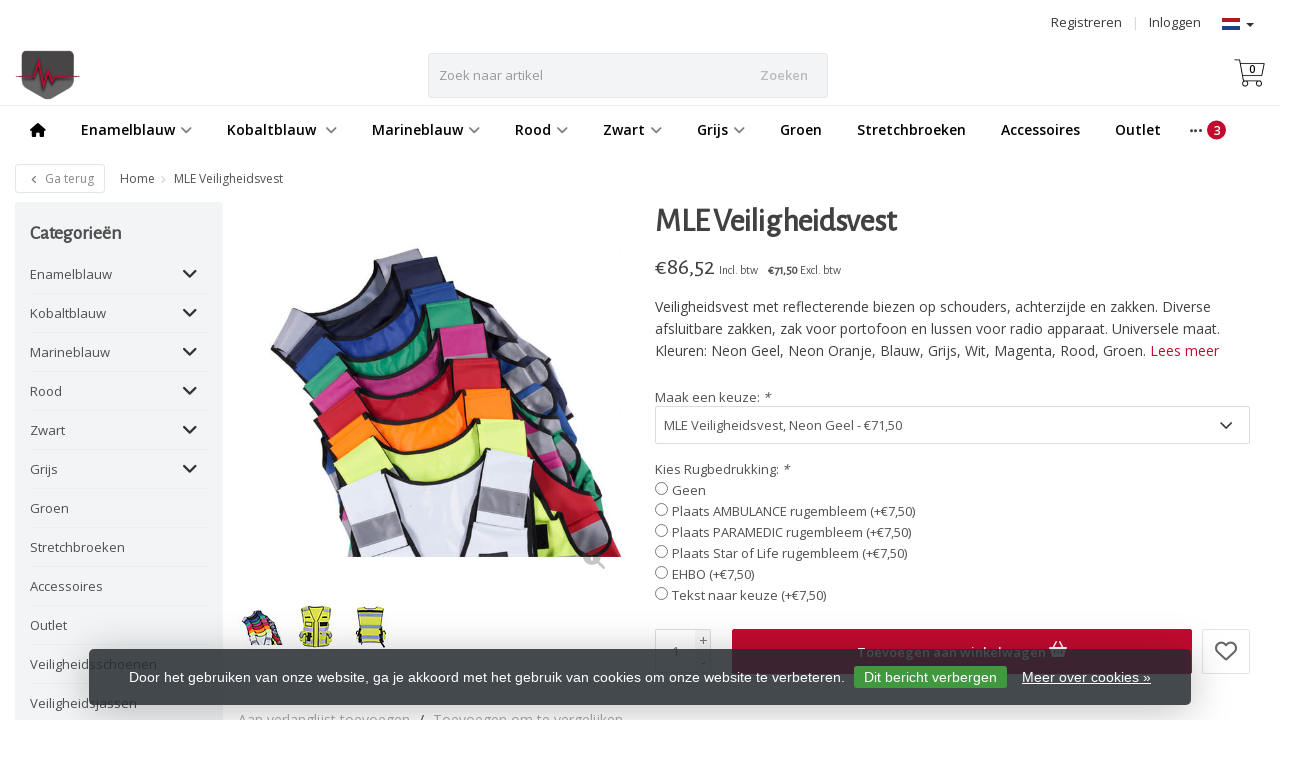

--- FILE ---
content_type: text/html;charset=utf-8
request_url: https://www.rescuewearshop.nl/nl/mle-veiligheids-vest.html
body_size: 19241
content:
<!DOCTYPE HTML>
<html lang="nl">
  <!--- Theme Satisfy EU developed by Frontlabel - v1.631 - 2-2-2022 - EU 21:07 - TPE Active  -->
  <head>
    <meta charset="utf-8"/>
<!-- [START] 'blocks/head.rain' -->
<!--

  (c) 2008-2026 Lightspeed Netherlands B.V.
  http://www.lightspeedhq.com
  Generated: 18-01-2026 @ 21:07:26

-->
<link rel="canonical" href="https://www.rescuewearshop.nl/nl/mle-veiligheids-vest.html"/>
<link rel="alternate" href="https://www.rescuewearshop.nl/nl/index.rss" type="application/rss+xml" title="Nieuwe producten"/>
<link href="https://cdn.webshopapp.com/assets/cookielaw.css?2025-02-20" rel="stylesheet" type="text/css"/>
<meta name="robots" content="noodp,noydir"/>
<meta name="google-site-verification" content="Z70hX9ep6SFJ-VAcWtvAIydDDShKalexPiiPgfILS_U"/>
<meta property="og:url" content="https://www.rescuewearshop.nl/nl/mle-veiligheids-vest.html?source=facebook"/>
<meta property="og:site_name" content="Rescuewearshop.nl"/>
<meta property="og:title" content="MLE Veiligheidsvest"/>
<meta property="og:description" content="Veiligheidsvest met reflecterende biezen op schouders, achterzijde en zakken. Diverse afsluitbare zakken, zak voor portofoon en lussen voor radio apparaat. Univ"/>
<meta property="og:image" content="https://cdn.webshopapp.com/shops/315269/files/404173412/mle-veiligheidsvest.jpg"/>
<script>
(function(w,d,s,l,i){w[l]=w[l]||[];w[l].push({'gtm.start':
new Date().getTime(),event:'gtm.js'});var f=d.getElementsByTagName(s)[0],
j=d.createElement(s),dl=l!='dataLayer'?'&l='+l:'';j.async=true;j.src=
'https://www.googletagmanager.com/gtm.js?id='+i+dl;f.parentNode.insertBefore(j,f);
})(window,document,'script','dataLayer','GTM-TRN6Q3WN');
</script>
<script>
document.addEventListener("DOMContentLoaded", function () {
    if (window.location.pathname.includes("/blogs/")) {
        document.body.classList.add("is-blog-page");

        const main = document.querySelector("main.pages-article");
        if (main) {
            const h1 = main.querySelector("h1");
            if (h1) {
                h1.remove();
                console.log("Standaard blogtitel verwijderd (JS fallback binnen .pages-article).");
            }

            const summary = main.querySelector(".blog-article-summary");
            if (summary) {
                summary.style.display = "none";
                console.log("Blog article summary verborgen.");
            }
        }
    }
});
</script>
<!--[if lt IE 9]>
<script src="https://cdn.webshopapp.com/assets/html5shiv.js?2025-02-20"></script>
<![endif]-->
<!-- [END] 'blocks/head.rain' -->
    <title>MLE Veiligheidsvest - Rescuewearshop.nl</title>
  
    <meta name="description" content="Veiligheidsvest met reflecterende biezen op schouders, achterzijde en zakken. Diverse afsluitbare zakken, zak voor portofoon en lussen voor radio apparaat. Univ">
    <meta name="keywords" content="MLE, Veiligheidsvest">  
    <meta name="viewport" content="width=device-width, initial-scale=1, minimum-scale=1, maximum-scale=1, user-scalable=0"/>
    <meta name="apple-mobile-web-app-capable" content="yes">
    <meta name="apple-mobile-web-app-status-bar-style" content="black"><meta property="og:type" content="website" />
    
        <meta property="og:description" content="Veiligheidsvest met reflecterende biezen op schouders, achterzijde en zakken. Diverse afsluitbare zakken, zak voor portofoon en lussen voor radio apparaat. Universele maat.<br />
Kleuren: Neon Geel, Neon Oranje, Blauw, Grijs, Wit, Magenta, Rood, Groen." />
                <meta http-equiv="X-UA-Compatible" content="IE=Edge">
    
    <meta property="og:url" content="mle-veiligheids-vest.html" />    <meta property="og:title" content="MLE Veiligheidsvest" />        <meta property="og:description" content="Veiligheidsvest met reflecterende biezen op schouders, achterzijde en zakken. Diverse afsluitbare zakken, zak voor portofoon en lussen voor radio apparaat. Universele maat.<br />
Kleuren: Neon Geel, Neon Oranje, Blauw, Grijs, Wit, Magenta, Rood, Groen." />    <meta itemprop="og:image" content="https://cdn.webshopapp.com/shops/315269/files/404173412/600x600x1/mle-veiligheidsvest.jpg" />  
        <meta itemprop="mpn" content="39TAC14032GB" />    <meta itemprop="sku" content="39TAC14032GB" />      
        <meta itemprop="price" content="71.50" />
        <meta itemprop="priceCurrency" content="EUR" />
  

    <link rel="canonical" href="https://www.rescuewearshop.nl/nl/mle-veiligheids-vest.html" />
    <link rel="shortcut icon" href="https://cdn.webshopapp.com/shops/315269/themes/181502/v/631582/assets/favicon.ico?20230301111708" type="image/x-icon" />
    <link href='//fonts.googleapis.com/css?family=Open+Sans:400,300,600&display=swap' rel='stylesheet' type='text/css'>
<link href='//fonts.googleapis.com/css?family=Alegreya+Sans:400,300,600&display=swap' rel='stylesheet' type='text/css'>
    


    <!--link rel="stylesheet" href="https://cdn.webshopapp.com/shops/315269/themes/181502/assets/font-awesome-min.css?20251106122810"-->
		<script src="https://kit.fontawesome.com/0a6ee3ee61.js" crossorigin="anonymous"></script>
    <link rel="stylesheet" href="https://cdn.webshopapp.com/shops/315269/themes/181502/assets/bootstrap-min.css?20251106122810">

    <link rel="stylesheet" href="https://cdn.webshopapp.com/shops/315269/themes/181502/assets/style.css??20251106122810-260118-210726" />    
        <link rel="stylesheet" href="https://cdn.webshopapp.com/shops/315269/themes/181502/assets/style-product.css??20251106122810-260118-210726" />    
		    <link rel="stylesheet" href="https://cdn.webshopapp.com/shops/315269/themes/181502/assets/settings.css??20251106122810" />  
    <link rel="stylesheet" href="https://cdn.webshopapp.com/shops/315269/themes/181502/assets/jquery-fancybox-min.css?20251106122810" />     <link rel="stylesheet" href="https://cdn.webshopapp.com/shops/315269/themes/181502/assets/owl-carousel-min.css??20251106122810" /> 
    <link rel="stylesheet" href="https://cdn.webshopapp.com/shops/315269/themes/181502/assets/custom.css??20251106122810-260118-210726" />
  
    <script src="https://cdn.webshopapp.com/shops/315269/themes/181502/assets/jquery-min.js?20251106122810"></script>
    
            <script src="https://cdn.webshopapp.com/assets/gui.js?2025-02-20"></script>
            
    <script src="https://cdn.webshopapp.com/shops/315269/themes/181502/assets/jquery-lazy-min.js?20251106122810"></script>
    <!--[if lt IE 9]>
    <link rel="stylesheet" href="https://cdn.webshopapp.com/shops/315269/themes/181502/assets/style-ie.css?20251106122810" />
    <![endif]-->
    
  </head>
  <body class=" nav-2 navself-helper osx">            
    <div class="wrapper product product mle-veiligheidsvest">
      <header class="navself  secondnav">
            <div class="topnav">
                <div class="container-fluid">
                    <div class="row">
                        <div class="col-sm-6 topnav-usp hidden-xs hidden-sm">
                                                    </div>
                        <div class="col-xs-12 col-md-6">
                            
                            <!-- LANGUAGE VALUTA -->
                            <div class="langcur pull-right">
                                <ul>
                                                                        <li class="divide"></li>
                                                                         <li class="btn-group">
                                        <button type="button" class="btn btn-xs btn-default dropdown-toggle languages" data-toggle="dropdown"><span class="flag nl"></span> <span class="caret"></span></button>
                                        <ul class="dropdown-menu languages" role="menu">
                                                


<li><a href="https://www.rescuewearshop.nl/nl/go/product/135125987" title="Nederlands" lang="nl"><span class="flag nl"></span> Nederlands</a></li>
  
<li><a href="https://www.rescuewearshop.nl/de/go/product/135125987" title="Deutsch" lang="de"><span class="flag de"></span> Deutsch</a></li>
  
                                        </ul>
                                    </li>
                                                                     </ul>
                            </div>
                            <!-- /LANGUAGE VALUTA -->
                            <!-- ACCOUNT -->
                            <div class="account hidden-xs">
                                <ul>
                                                                        <li><a href="https://www.rescuewearshop.nl/nl/account/" title="Mijn account">Inloggen </a></li>
                                    <li class="divider">|</li>
                                    <li><a href="https://www.rescuewearshop.nl/nl/account/register/" title="Registreren">Registreren </a></li>
                                                                    </ul>
                            </div>
                            <!-- /ACCOUNT -->
                        </div>
                    </div>
                </div>
            </div>


  
             
            	<!-- NAVIGATION -->
            <div class="navigation nav-2 option-2">
                                  
                <div class="container-fluid">
                    <div class="shoppingcart iconcart">
                        <a href="https://www.rescuewearshop.nl/nl/cart/" title="Winkelwagen">
                                   
<svg xmlns="http://www.w3.org/2000/svg" class="shoppingbag" focusable="false" x="0px" y="0px" viewBox="0 0 576 512">
<path d="M464.001,504c-30.879,0-56-25.121-56-56c-0.011-9.821,2.584-19.497,7.505-27.989l6.96-12.011H249.535l6.96,12.011  c4.921,8.492,7.516,18.167,7.505,27.98C264,478.879,238.878,504,208,504s-56-25.121-56-56c0-13.968,5.172-27.346,14.564-37.67  l2.679-2.945L97.36,24H12c-2.206,0-4-1.794-4-4v-8c0-2.206,1.794-4,4-4h85.362c7.694,0,14.308,5.489,15.727,13.052L122.64,72  h429.351c4.837,0,9.362,2.152,12.414,5.906c3.053,3.753,4.237,8.622,3.251,13.358l-43.331,208  c-1.538,7.38-8.126,12.736-15.664,12.736H167.641l15,80h302.688c7.342,0,13.728,4.974,15.529,12.094l0.556,2.194l1.622,1.578  c10.94,10.644,16.966,24.897,16.966,40.134C520.001,478.879,494.88,504,464.001,504z M464,408c-22.056,0-40,17.944-40,40  s17.944,40,40,40s40-17.944,40-40S486.056,408,464,408z M208,408c-22.056,0-40,17.944-40,40s17.944,40,40,40s40-17.944,40-40  S230.056,408,208,408z M164.641,296h344.021l43.334-208H125.641L164.641,296z"/>
</svg>

          </a>
                        <span class="cart">
              <span class="cart-total-quantity">0</span>
                        </span>
                    </div>

                    
                  	<div class="first-section hidden-xs hidden-sm">
                      <div class="logo">
                        <a class="" href="https://www.rescuewearshop.nl/nl/">
                          <img src="https://cdn.webshopapp.com/shops/315269/themes/181502/v/722651/assets/logo-non-scroll.png?20230301111708" class="light-version" alt="We design for heroes" />
                        </a>
                      </div>
                     <!-- SEARCH -->
                        <div class="searchtop ">
                                                        <div class="search hidden-xs">
                                <form class="" role="search" action="https://www.rescuewearshop.nl/nl/search/" method="get" id="form_search">
                                    <div class="input-group">
                                        <div class="inputholder">
                                            <input type="text" class="form-control" autocomplete="off" placeholder="Zoek naar artikel" name="q" id="srch">
                                            <button type="submit" class="searchbtn">Zoeken</button>
                                        </div>
                                    </div>
                                    <div class="autocomplete">
                                        <div class="arrow"></div>
                                        <div class="products-livesearch"></div>
                                        <div class="more">
                                            <a href="#">Bekijk alle resultaten <span>(0)</span></a>
                                        </div>
                                        <div class="notfound">Geen producten gevonden...</div>
                                    </div>
                                </form>
                            </div>
                                                  </div>
                        <!-- /SEARCH -->
                      <div class="right-section">
                        
                                              <!-- CART -->
                        <div class="carttop iconcart">
                            <a href="https://www.rescuewearshop.nl/nl/cart/" title="Winkelwagen">
                     
<svg xmlns="http://www.w3.org/2000/svg" class="shoppingbag" focusable="false" x="0px" y="0px" viewBox="0 0 576 512">
<path d="M464.001,504c-30.879,0-56-25.121-56-56c-0.011-9.821,2.584-19.497,7.505-27.989l6.96-12.011H249.535l6.96,12.011  c4.921,8.492,7.516,18.167,7.505,27.98C264,478.879,238.878,504,208,504s-56-25.121-56-56c0-13.968,5.172-27.346,14.564-37.67  l2.679-2.945L97.36,24H12c-2.206,0-4-1.794-4-4v-8c0-2.206,1.794-4,4-4h85.362c7.694,0,14.308,5.489,15.727,13.052L122.64,72  h429.351c4.837,0,9.362,2.152,12.414,5.906c3.053,3.753,4.237,8.622,3.251,13.358l-43.331,208  c-1.538,7.38-8.126,12.736-15.664,12.736H167.641l15,80h302.688c7.342,0,13.728,4.974,15.529,12.094l0.556,2.194l1.622,1.578  c10.94,10.644,16.966,24.897,16.966,40.134C520.001,478.879,494.88,504,464.001,504z M464,408c-22.056,0-40,17.944-40,40  s17.944,40,40,40s40-17.944,40-40S486.056,408,464,408z M208,408c-22.056,0-40,17.944-40,40s17.944,40,40,40s40-17.944,40-40  S230.056,408,208,408z M164.641,296h344.021l43.334-208H125.641L164.641,296z"/>
</svg>

            <span class="cart">
              <span class="cart-total-quantity">0</span>
            </span>
          </a>
                            <div class="view-cart">
                                <div class="cartproduct text-center">
  <span class="empty">Uw winkelwagen is leeg<svg version="1.1" class="shoppingbag" xmlns="http://www.w3.org/2000/svg" xmlns:xlink="http://www.w3.org/1999/xlink" x="0px" y="0px" viewBox="0 0 65.2 65.2" style="enable-background:new 0 0 65.2 65.2;" xml:space="preserve"><path d="M54.6,12.6h-12c-0.4-6.7-4.7-12-10-12c-5.3,0-9.6,5.3-10,12h-12l-2.1,52h48.1L54.6,12.6z M32.6,2.6c4.2,0,7.6,4.4,8,10H24.6C25,7,28.4,2.6,32.6,2.6z M10.6,62.6l1.9-48h40.1l1.9,48H10.6z"/></svg></span>
</div>

  

                            </div>
                        </div>
                        <!-- /CART -->
                        
                      </div>
											 
                        
                    </div>
                  
                  
                    <!-- MEGANAV -->
                    <nav class="nav desktop meganav hidden-xs hidden-sm">
                        <ul class="visible-links">
                            <li class="item home hidden-xs hidden-sm">
                                <a class="itemlink" href="https://www.rescuewearshop.nl/nl/"><i class="fa fa-home" aria-hidden="true"></i></a>
                            </li>

                                                        <li class="item sub classicmenu enamelblauw">
                                <a class="itemlink" href="https://www.rescuewearshop.nl/nl/enamelblauw/" title="Enamelblauw"  data-featured-url="https://cdn.webshopapp.com/shops/315269/files/370087088/280x200x1/enamelblauw.jpg" data-original-url="https://cdn.webshopapp.com/shops/315269/files/370087088/280x200x1/enamelblauw.jpg" >Enamelblauw<i class="fa fa-angle-down" aria-hidden="true"></i></a>                                  <ul class="subnav">
                                                                        <li class="col-sm-3">
                                        <ul>
                                            <li class="img-category-stage">
                                                <img src="https://cdn.webshopapp.com/shops/315269/files/370087088/280x200x1/enamelblauw.jpg" width="280" height="200" alt="Enamelblauw" title="Enamelblauw" data-original-url="https://cdn.webshopapp.com/shops/315269/files/370087088/280x200x1/enamelblauw.jpg" class="img-responsive navcat" />
                                            </li>
                                        </ul>
                                    </li>
                                                                                                           <li class="col-sm-2 nopaddingr nosub">
                                        <ul>
                                            <li class="subheader"><a href="https://www.rescuewearshop.nl/nl/enamelblauw/rescuewear-poloshirts-enamelblauw/" title="Rescuewear Poloshirts Enamelblauw"  data-featured-url="https://cdn.webshopapp.com/shops/315269/files/370091912/280x200x2/rescuewear-poloshirts-enamelblauw.jpg" data-original-url="https://cdn.webshopapp.com/shops/315269/files/370091912/280x200x2/rescuewear-poloshirts-enamelblauw.jpg" >Rescuewear Poloshirts Enamelblauw</a>                                             </li>



                                        </ul>
                                    </li>
                                                                        <li class="col-sm-2 nopaddingr nosub">
                                        <ul>
                                            <li class="subheader"><a href="https://www.rescuewearshop.nl/nl/enamelblauw/rescuewear-jassen-enamelblauw/" title="Rescuewear Jassen  Enamelblauw"  data-featured-url="https://cdn.webshopapp.com/shops/315269/files/370091929/280x200x2/rescuewear-jassen-enamelblauw.jpg" data-original-url="https://cdn.webshopapp.com/shops/315269/files/370091929/280x200x2/rescuewear-jassen-enamelblauw.jpg" >Rescuewear Jassen  Enamelblauw</a>                                             </li>



                                        </ul>
                                    </li>
                                                                        <li class="col-sm-2 nopaddingr nosub">
                                        <ul>
                                            <li class="subheader"><a href="https://www.rescuewearshop.nl/nl/enamelblauw/t-shirt-pully-enamelblauw/" title="T-shirt/pully  Enamelblauw"  data-featured-url="https://cdn.webshopapp.com/shops/315269/files/370091970/280x200x2/t-shirt-pully-enamelblauw.jpg" data-original-url="https://cdn.webshopapp.com/shops/315269/files/370091970/280x200x2/t-shirt-pully-enamelblauw.jpg" >T-shirt/pully  Enamelblauw</a>                                             </li>



                                        </ul>
                                    </li>
                                                                        <li class="col-sm-2 nopaddingr nosub">
                                        <ul>
                                            <li class="subheader"><a href="https://www.rescuewearshop.nl/nl/enamelblauw/rescuewear-broeken-enamelblauw/" title="Rescuewear Broeken Enamelblauw"  data-featured-url="https://cdn.webshopapp.com/shops/315269/files/370092013/280x200x2/rescuewear-broeken-enamelblauw.jpg" data-original-url="https://cdn.webshopapp.com/shops/315269/files/370092013/280x200x2/rescuewear-broeken-enamelblauw.jpg" >Rescuewear Broeken Enamelblauw</a>                                             </li>



                                        </ul>
                                    </li>
                                                                     </ul>
                                                            </li>
                                                        <li class="item sub classicmenu kobaltblauw-">
                                <a class="itemlink" href="https://www.rescuewearshop.nl/nl/kobaltblauw/" title="Kobaltblauw "  data-featured-url="https://cdn.webshopapp.com/shops/315269/files/370087048/280x200x1/kobaltblauw.jpg" data-original-url="https://cdn.webshopapp.com/shops/315269/files/370087048/280x200x1/kobaltblauw.jpg" >Kobaltblauw <i class="fa fa-angle-down" aria-hidden="true"></i></a>                                  <ul class="subnav">
                                                                        <li class="col-sm-3">
                                        <ul>
                                            <li class="img-category-stage">
                                                <img src="https://cdn.webshopapp.com/shops/315269/files/370087048/280x200x1/kobaltblauw.jpg" width="280" height="200" alt="Kobaltblauw " title="Kobaltblauw " data-original-url="https://cdn.webshopapp.com/shops/315269/files/370087048/280x200x1/kobaltblauw.jpg" class="img-responsive navcat" />
                                            </li>
                                        </ul>
                                    </li>
                                                                                                           <li class="col-sm-2 nopaddingr nosub">
                                        <ul>
                                            <li class="subheader"><a href="https://www.rescuewearshop.nl/nl/kobaltblauw/rescuewear-poloshirts-kobaltblauw/" title="Rescuewear Poloshirts Kobaltblauw"  data-featured-url="https://cdn.webshopapp.com/shops/315269/files/370092053/280x200x2/rescuewear-poloshirts-kobaltblauw.jpg" data-original-url="https://cdn.webshopapp.com/shops/315269/files/370092053/280x200x2/rescuewear-poloshirts-kobaltblauw.jpg" >Rescuewear Poloshirts Kobaltblauw</a>                                             </li>



                                        </ul>
                                    </li>
                                                                        <li class="col-sm-2 nopaddingr nosub">
                                        <ul>
                                            <li class="subheader"><a href="https://www.rescuewearshop.nl/nl/kobaltblauw/rescuewear-jassen-kobaltblauw/" title="Rescuewear Jassen Kobaltblauw"  data-featured-url="https://cdn.webshopapp.com/shops/315269/files/370092120/280x200x2/rescuewear-jassen-kobaltblauw.jpg" data-original-url="https://cdn.webshopapp.com/shops/315269/files/370092120/280x200x2/rescuewear-jassen-kobaltblauw.jpg" >Rescuewear Jassen Kobaltblauw</a>                                             </li>



                                        </ul>
                                    </li>
                                                                        <li class="col-sm-2 nopaddingr nosub">
                                        <ul>
                                            <li class="subheader"><a href="https://www.rescuewearshop.nl/nl/kobaltblauw/t-shirt-pully-fleece-kobaltblauw/" title="T-shirt/pully/fleece Kobaltblauw"  data-featured-url="https://cdn.webshopapp.com/shops/315269/files/370092081/280x200x2/t-shirt-pully-fleece-kobaltblauw.jpg" data-original-url="https://cdn.webshopapp.com/shops/315269/files/370092081/280x200x2/t-shirt-pully-fleece-kobaltblauw.jpg" >T-shirt/pully/fleece Kobaltblauw</a>                                             </li>



                                        </ul>
                                    </li>
                                                                        <li class="col-sm-2 nopaddingr nosub">
                                        <ul>
                                            <li class="subheader"><a href="https://www.rescuewearshop.nl/nl/kobaltblauw/rescuewear-broeken-kobaltblauw/" title="Rescuewear Broeken Kobaltblauw"  data-featured-url="https://cdn.webshopapp.com/shops/315269/files/370092150/280x200x2/rescuewear-broeken-kobaltblauw.jpg" data-original-url="https://cdn.webshopapp.com/shops/315269/files/370092150/280x200x2/rescuewear-broeken-kobaltblauw.jpg" >Rescuewear Broeken Kobaltblauw</a>                                             </li>



                                        </ul>
                                    </li>
                                                                     </ul>
                                                            </li>
                                                        <li class="item sub classicmenu marineblauw">
                                <a class="itemlink" href="https://www.rescuewearshop.nl/nl/marineblauw/" title="Marineblauw" >Marineblauw<i class="fa fa-angle-down" aria-hidden="true"></i></a>                                  <ul class="subnav">
                                                                                                           <li class="col-sm-2 nopaddingr nosub">
                                        <ul>
                                            <li class="subheader"><a href="https://www.rescuewearshop.nl/nl/marineblauw/rescuewear-poloshirts-marineblauw/" title="Rescuewear Poloshirts Marineblauw" >Rescuewear Poloshirts Marineblauw</a>                                             </li>



                                        </ul>
                                    </li>
                                                                        <li class="col-sm-2 nopaddingr nosub">
                                        <ul>
                                            <li class="subheader"><a href="https://www.rescuewearshop.nl/nl/marineblauw/rescuewear-jassen-marineblauw/" title="Rescuewear Jassen Marineblauw" >Rescuewear Jassen Marineblauw</a>                                             </li>



                                        </ul>
                                    </li>
                                                                        <li class="col-sm-2 nopaddingr nosub">
                                        <ul>
                                            <li class="subheader"><a href="https://www.rescuewearshop.nl/nl/marineblauw/rescuewear-broeken-marineblauw/" title="Rescuewear Broeken Marineblauw" >Rescuewear Broeken Marineblauw</a>                                             </li>



                                        </ul>
                                    </li>
                                                                     </ul>
                                                            </li>
                                                        <li class="item sub classicmenu rood">
                                <a class="itemlink" href="https://www.rescuewearshop.nl/nl/rood/" title="Rood"  data-featured-url="https://cdn.webshopapp.com/shops/315269/files/370087144/280x200x1/rood.jpg" data-original-url="https://cdn.webshopapp.com/shops/315269/files/370087144/280x200x1/rood.jpg" >Rood<i class="fa fa-angle-down" aria-hidden="true"></i></a>                                  <ul class="subnav">
                                                                        <li class="col-sm-3">
                                        <ul>
                                            <li class="img-category-stage">
                                                <img src="https://cdn.webshopapp.com/shops/315269/files/370087144/280x200x1/rood.jpg" width="280" height="200" alt="Rood" title="Rood" data-original-url="https://cdn.webshopapp.com/shops/315269/files/370087144/280x200x1/rood.jpg" class="img-responsive navcat" />
                                            </li>
                                        </ul>
                                    </li>
                                                                                                           <li class="col-sm-2 nopaddingr nosub">
                                        <ul>
                                            <li class="subheader"><a href="https://www.rescuewearshop.nl/nl/rood/rescuewear-polos-rood/" title="Rescuewear polo&#039;s rood" >Rescuewear polo&#039;s rood</a>                                             </li>



                                        </ul>
                                    </li>
                                                                        <li class="col-sm-2 nopaddingr nosub">
                                        <ul>
                                            <li class="subheader"><a href="https://www.rescuewearshop.nl/nl/rood/rescuewear-jassen-rood/" title="Rescuewear Jassen Rood" >Rescuewear Jassen Rood</a>                                             </li>



                                        </ul>
                                    </li>
                                                                        <li class="col-sm-2 nopaddingr nosub">
                                        <ul>
                                            <li class="subheader"><a href="https://www.rescuewearshop.nl/nl/rood/rescuewear-broeken-rood/" title="Rescuewear Broeken Rood" >Rescuewear Broeken Rood</a>                                             </li>



                                        </ul>
                                    </li>
                                                                     </ul>
                                                            </li>
                                                        <li class="item sub classicmenu zwart">
                                <a class="itemlink" href="https://www.rescuewearshop.nl/nl/zwart/" title="Zwart" >Zwart<i class="fa fa-angle-down" aria-hidden="true"></i></a>                                  <ul class="subnav">
                                                                                                           <li class="col-sm-2 nopaddingr nosub">
                                        <ul>
                                            <li class="subheader"><a href="https://www.rescuewearshop.nl/nl/zwart/rescuewear-poloshirts-zwart/" title="Rescuewear Poloshirts Zwart" >Rescuewear Poloshirts Zwart</a>                                             </li>



                                        </ul>
                                    </li>
                                                                        <li class="col-sm-2 nopaddingr nosub">
                                        <ul>
                                            <li class="subheader"><a href="https://www.rescuewearshop.nl/nl/zwart/rescuewear-jassen-zwart/" title="Rescuewear Jassen Zwart" >Rescuewear Jassen Zwart</a>                                             </li>



                                        </ul>
                                    </li>
                                                                        <li class="col-sm-2 nopaddingr nosub">
                                        <ul>
                                            <li class="subheader"><a href="https://www.rescuewearshop.nl/nl/zwart/rescuewear-broeken-zwart/" title="Rescuewear Broeken Zwart" >Rescuewear Broeken Zwart</a>                                             </li>



                                        </ul>
                                    </li>
                                                                     </ul>
                                                            </li>
                                                        <li class="item sub classicmenu grijs">
                                <a class="itemlink" href="https://www.rescuewearshop.nl/nl/grijs/" title="Grijs"  data-featured-url="https://cdn.webshopapp.com/shops/315269/files/370086996/280x200x1/grijs.jpg" data-original-url="https://cdn.webshopapp.com/shops/315269/files/370086996/280x200x1/grijs.jpg" >Grijs<i class="fa fa-angle-down" aria-hidden="true"></i></a>                                  <ul class="subnav">
                                                                        <li class="col-sm-3">
                                        <ul>
                                            <li class="img-category-stage">
                                                <img src="https://cdn.webshopapp.com/shops/315269/files/370086996/280x200x1/grijs.jpg" width="280" height="200" alt="Grijs" title="Grijs" data-original-url="https://cdn.webshopapp.com/shops/315269/files/370086996/280x200x1/grijs.jpg" class="img-responsive navcat" />
                                            </li>
                                        </ul>
                                    </li>
                                                                                                           <li class="col-sm-2 nopaddingr nosub">
                                        <ul>
                                            <li class="subheader"><a href="https://www.rescuewearshop.nl/nl/grijs/rescuewear-jassen-en-poloshirts-grijs/" title="Rescuewear Jassen en Poloshirts Grijs"  data-featured-url="https://cdn.webshopapp.com/shops/315269/files/370092180/280x200x2/rescuewear-jassen-en-poloshirts-grijs.jpg" data-original-url="https://cdn.webshopapp.com/shops/315269/files/370092180/280x200x2/rescuewear-jassen-en-poloshirts-grijs.jpg" >Rescuewear Jassen en Poloshirts Grijs</a>                                             </li>



                                        </ul>
                                    </li>
                                                                        <li class="col-sm-2 nopaddingr nosub">
                                        <ul>
                                            <li class="subheader"><a href="https://www.rescuewearshop.nl/nl/grijs/rescuewear-broeken-grijs/" title="Rescuewear Broeken Grijs"  data-featured-url="https://cdn.webshopapp.com/shops/315269/files/370092214/280x200x2/rescuewear-broeken-grijs.jpg" data-original-url="https://cdn.webshopapp.com/shops/315269/files/370092214/280x200x2/rescuewear-broeken-grijs.jpg" >Rescuewear Broeken Grijs</a>                                             </li>



                                        </ul>
                                    </li>
                                                                     </ul>
                                                            </li>
                                                        <li class="item classicmenu groen">
                                <a class="itemlink" href="https://www.rescuewearshop.nl/nl/groen/" title="Groen" >Groen</a>                              </li>
                                                        <li class="item classicmenu stretchbroeken">
                                <a class="itemlink" href="https://www.rescuewearshop.nl/nl/stretchbroeken/" title="Stretchbroeken" >Stretchbroeken</a>                              </li>
                                                        <li class="item classicmenu accessoires-">
                                <a class="itemlink" href="https://www.rescuewearshop.nl/nl/accessoires/" title="Accessoires " >Accessoires </a>                              </li>
                                                        <li class="item classicmenu outlet">
                                <a class="itemlink" href="https://www.rescuewearshop.nl/nl/outlet/" title="Outlet" >Outlet</a>                              </li>
                                                        <li class="item classicmenu veiligheidsschoenen">
                                <a class="itemlink" href="https://www.rescuewearshop.nl/nl/veiligheidsschoenen/" title="Veiligheidsschoenen"  data-featured-url="https://cdn.webshopapp.com/shops/315269/files/418447102/280x200x1/veiligheidsschoenen.jpg" data-original-url="https://cdn.webshopapp.com/shops/315269/files/418447102/280x200x1/veiligheidsschoenen.jpg" >Veiligheidsschoenen</a>                              </li>
                                                        <li class="item classicmenu veiligheidsjassen">
                                <a class="itemlink" href="https://www.rescuewearshop.nl/nl/veiligheidsjassen/" title="Veiligheidsjassen" >Veiligheidsjassen</a>                              </li>
                                                        <li class="item classicmenu first-responder-kleding">
                                <a class="itemlink" href="https://www.rescuewearshop.nl/nl/first-responder-kleding/" title="First responder kleding" >First responder kleding</a>                              </li>
                             
                          
                           
                           
                          
                          
                          
                                                    
                                                    
                        </ul>
                        <div class="morelinks">
                            <button><i class="fa fa-ellipsis-h" aria-hidden="true"></i></button>
                            <ul class="hidden-links hidden"></ul>
                        </div>
                  </nav>
          			  <!-- NAVIGATION -->              					<!-- MOBILE NAV -->
            
<div class="navigation visible-xs visible-sm">
                <div class="container-fluid">
                    <div class="shoppingcart iconcart">
                        <a href="https://www.rescuewearshop.nl/nl/cart/" title="Winkelwagen">
                     
<svg xmlns="http://www.w3.org/2000/svg" class="shoppingbag" focusable="false" x="0px" y="0px" viewBox="0 0 576 512">
<path d="M464.001,504c-30.879,0-56-25.121-56-56c-0.011-9.821,2.584-19.497,7.505-27.989l6.96-12.011H249.535l6.96,12.011  c4.921,8.492,7.516,18.167,7.505,27.98C264,478.879,238.878,504,208,504s-56-25.121-56-56c0-13.968,5.172-27.346,14.564-37.67  l2.679-2.945L97.36,24H12c-2.206,0-4-1.794-4-4v-8c0-2.206,1.794-4,4-4h85.362c7.694,0,14.308,5.489,15.727,13.052L122.64,72  h429.351c4.837,0,9.362,2.152,12.414,5.906c3.053,3.753,4.237,8.622,3.251,13.358l-43.331,208  c-1.538,7.38-8.126,12.736-15.664,12.736H167.641l15,80h302.688c7.342,0,13.728,4.974,15.529,12.094l0.556,2.194l1.622,1.578  c10.94,10.644,16.966,24.897,16.966,40.134C520.001,478.879,494.88,504,464.001,504z M464,408c-22.056,0-40,17.944-40,40  s17.944,40,40,40s40-17.944,40-40S486.056,408,464,408z M208,408c-22.056,0-40,17.944-40,40s17.944,40,40,40s40-17.944,40-40  S230.056,408,208,408z M164.641,296h344.021l43.334-208H125.641L164.641,296z"/>
</svg>

          </a>
                        <span class="cart">
              <span class="cart-total-quantity">0</span>
                        </span>
                    </div>

                   <!-- SEARCH -->
                        <div class="searchtop pull-right">
                            <svg version="1.1" class="searchmagnifier" xmlns="http://www.w3.org/2000/svg" xmlns:xlink="http://www.w3.org/1999/xlink" x="0px" y="0px" viewBox="0 0 65.2 65.2" style="enable-background:new 0 0 65.2 65.2;" xml:space="preserve">
            <path d="M49.9,26.1c0-13.1-10.6-23.7-23.7-23.7C13.1,2.4,2.4,13.1,2.4,26.1c0,13.1,10.6,23.7,23.7,23.7c5.7,0,11.3-2.1,15.6-5.9
            l0.4-0.3l18.8,18.8c0.4,0.4,1.1,0.4,1.6,0c0.4-0.4,0.4-1.1,0-1.6L43.7,42.1l0.3-0.4C47.8,37.4,49.9,31.9,49.9,26.1z M26.1,47.6
            C14.3,47.6,4.7,38,4.7,26.1S14.3,4.7,26.1,4.7s21.5,9.6,21.5,21.5S38,47.6,26.1,47.6z"/>
          </svg>
                            <div class="search">
                                <form class="" role="search" action="https://www.rescuewearshop.nl/nl/search/" method="get" id="form_search">
                                    <div class="input-group">
                                        <div class="inputholder">
                                            <input type="text" class="form-control" autocomplete="off" placeholder="Zoek naar artikel" name="q" id="srch">
                                            <button type="submit" class="searchbtn">Zoeken</button>
                                        </div>
                                    </div>
                                    <div class="autocomplete">
                                        <div class="arrow"></div>
                                        <div class="products-livesearch"></div>
                                        <div class="more">
                                            <a href="#">Bekijk alle resultaten <span>(0)</span></a>
                                        </div>
                                        <div class="notfound">Geen producten gevonden...</div>
                                    </div>
                                </form>
                            </div>
                        </div>
                        <!-- /SEARCH -->
                  
                  
                  
                  
                  
                    <ul class="burger">
                        <li class='closenav'></li>
                        <li class="bars">
                            <span class="bar"></span>
                            <span class="bar"></span>
                            <span class="bar"></span>
                            <span>MENU</span>
                        </li>
                    </ul>
              


                    

                    <!-- MOBILE NAV -->
                    <nav class="mobile hidden-md hidden-lg">
                        <ul>
                            <li class="item logo">
                                <a class="itemlink" href="https://www.rescuewearshop.nl/nl/">
              <img src="https://cdn.webshopapp.com/shops/315269/themes/181502/v/631582/assets/logo.png?20230301111708" alt="We design for heroes" />
            </a>
                            </li>
                            <li class="item home  hidden-xs hidden-sm ">
                                <a class="itemlink" href="https://www.rescuewearshop.nl/nl/"><i class="fa fa-home" aria-hidden="true"></i></a>
                            </li>
                                                        <li class="item sub enamelblauw">
                                <a class="itemlink" href="https://www.rescuewearshop.nl/nl/enamelblauw/" title="Enamelblauw">Enamelblauw</a>                                 <div class="togglesub"><i class="fa fa-angle-down" aria-hidden="true"></i></div>
                                <ul class="subnav">
                                                                        <li class="subitem">
                                        <a class="subitemlink" href="https://www.rescuewearshop.nl/nl/enamelblauw/rescuewear-poloshirts-enamelblauw/" title="Rescuewear Poloshirts Enamelblauw">Rescuewear Poloshirts Enamelblauw</a>                                      </li>
                                                                        <li class="subitem">
                                        <a class="subitemlink" href="https://www.rescuewearshop.nl/nl/enamelblauw/rescuewear-jassen-enamelblauw/" title="Rescuewear Jassen  Enamelblauw">Rescuewear Jassen  Enamelblauw</a>                                      </li>
                                                                        <li class="subitem">
                                        <a class="subitemlink" href="https://www.rescuewearshop.nl/nl/enamelblauw/t-shirt-pully-enamelblauw/" title="T-shirt/pully  Enamelblauw">T-shirt/pully  Enamelblauw</a>                                      </li>
                                                                        <li class="subitem">
                                        <a class="subitemlink" href="https://www.rescuewearshop.nl/nl/enamelblauw/rescuewear-broeken-enamelblauw/" title="Rescuewear Broeken Enamelblauw">Rescuewear Broeken Enamelblauw</a>                                      </li>
                                                                    </ul>
                                                            </li>
                                                        <li class="item sub kobaltblauw-">
                                <a class="itemlink" href="https://www.rescuewearshop.nl/nl/kobaltblauw/" title="Kobaltblauw ">Kobaltblauw </a>                                 <div class="togglesub"><i class="fa fa-angle-down" aria-hidden="true"></i></div>
                                <ul class="subnav">
                                                                        <li class="subitem">
                                        <a class="subitemlink" href="https://www.rescuewearshop.nl/nl/kobaltblauw/rescuewear-poloshirts-kobaltblauw/" title="Rescuewear Poloshirts Kobaltblauw">Rescuewear Poloshirts Kobaltblauw</a>                                      </li>
                                                                        <li class="subitem">
                                        <a class="subitemlink" href="https://www.rescuewearshop.nl/nl/kobaltblauw/rescuewear-jassen-kobaltblauw/" title="Rescuewear Jassen Kobaltblauw">Rescuewear Jassen Kobaltblauw</a>                                      </li>
                                                                        <li class="subitem">
                                        <a class="subitemlink" href="https://www.rescuewearshop.nl/nl/kobaltblauw/t-shirt-pully-fleece-kobaltblauw/" title="T-shirt/pully/fleece Kobaltblauw">T-shirt/pully/fleece Kobaltblauw</a>                                      </li>
                                                                        <li class="subitem">
                                        <a class="subitemlink" href="https://www.rescuewearshop.nl/nl/kobaltblauw/rescuewear-broeken-kobaltblauw/" title="Rescuewear Broeken Kobaltblauw">Rescuewear Broeken Kobaltblauw</a>                                      </li>
                                                                    </ul>
                                                            </li>
                                                        <li class="item sub marineblauw">
                                <a class="itemlink" href="https://www.rescuewearshop.nl/nl/marineblauw/" title="Marineblauw">Marineblauw</a>                                 <div class="togglesub"><i class="fa fa-angle-down" aria-hidden="true"></i></div>
                                <ul class="subnav">
                                                                        <li class="subitem">
                                        <a class="subitemlink" href="https://www.rescuewearshop.nl/nl/marineblauw/rescuewear-poloshirts-marineblauw/" title="Rescuewear Poloshirts Marineblauw">Rescuewear Poloshirts Marineblauw</a>                                      </li>
                                                                        <li class="subitem">
                                        <a class="subitemlink" href="https://www.rescuewearshop.nl/nl/marineblauw/rescuewear-jassen-marineblauw/" title="Rescuewear Jassen Marineblauw">Rescuewear Jassen Marineblauw</a>                                      </li>
                                                                        <li class="subitem">
                                        <a class="subitemlink" href="https://www.rescuewearshop.nl/nl/marineblauw/rescuewear-broeken-marineblauw/" title="Rescuewear Broeken Marineblauw">Rescuewear Broeken Marineblauw</a>                                      </li>
                                                                    </ul>
                                                            </li>
                                                        <li class="item sub rood">
                                <a class="itemlink" href="https://www.rescuewearshop.nl/nl/rood/" title="Rood">Rood</a>                                 <div class="togglesub"><i class="fa fa-angle-down" aria-hidden="true"></i></div>
                                <ul class="subnav">
                                                                        <li class="subitem">
                                        <a class="subitemlink" href="https://www.rescuewearshop.nl/nl/rood/rescuewear-polos-rood/" title="Rescuewear polo&#039;s rood">Rescuewear polo&#039;s rood</a>                                      </li>
                                                                        <li class="subitem">
                                        <a class="subitemlink" href="https://www.rescuewearshop.nl/nl/rood/rescuewear-jassen-rood/" title="Rescuewear Jassen Rood">Rescuewear Jassen Rood</a>                                      </li>
                                                                        <li class="subitem">
                                        <a class="subitemlink" href="https://www.rescuewearshop.nl/nl/rood/rescuewear-broeken-rood/" title="Rescuewear Broeken Rood">Rescuewear Broeken Rood</a>                                      </li>
                                                                    </ul>
                                                            </li>
                                                        <li class="item sub zwart">
                                <a class="itemlink" href="https://www.rescuewearshop.nl/nl/zwart/" title="Zwart">Zwart</a>                                 <div class="togglesub"><i class="fa fa-angle-down" aria-hidden="true"></i></div>
                                <ul class="subnav">
                                                                        <li class="subitem">
                                        <a class="subitemlink" href="https://www.rescuewearshop.nl/nl/zwart/rescuewear-poloshirts-zwart/" title="Rescuewear Poloshirts Zwart">Rescuewear Poloshirts Zwart</a>                                      </li>
                                                                        <li class="subitem">
                                        <a class="subitemlink" href="https://www.rescuewearshop.nl/nl/zwart/rescuewear-jassen-zwart/" title="Rescuewear Jassen Zwart">Rescuewear Jassen Zwart</a>                                      </li>
                                                                        <li class="subitem">
                                        <a class="subitemlink" href="https://www.rescuewearshop.nl/nl/zwart/rescuewear-broeken-zwart/" title="Rescuewear Broeken Zwart">Rescuewear Broeken Zwart</a>                                      </li>
                                                                    </ul>
                                                            </li>
                                                        <li class="item sub grijs">
                                <a class="itemlink" href="https://www.rescuewearshop.nl/nl/grijs/" title="Grijs">Grijs</a>                                 <div class="togglesub"><i class="fa fa-angle-down" aria-hidden="true"></i></div>
                                <ul class="subnav">
                                                                        <li class="subitem">
                                        <a class="subitemlink" href="https://www.rescuewearshop.nl/nl/grijs/rescuewear-jassen-en-poloshirts-grijs/" title="Rescuewear Jassen en Poloshirts Grijs">Rescuewear Jassen en Poloshirts Grijs</a>                                      </li>
                                                                        <li class="subitem">
                                        <a class="subitemlink" href="https://www.rescuewearshop.nl/nl/grijs/rescuewear-broeken-grijs/" title="Rescuewear Broeken Grijs">Rescuewear Broeken Grijs</a>                                      </li>
                                                                    </ul>
                                                            </li>
                                                        <li class="item groen">
                                <a class="itemlink" href="https://www.rescuewearshop.nl/nl/groen/" title="Groen">Groen</a>                             </li>
                                                        <li class="item stretchbroeken">
                                <a class="itemlink" href="https://www.rescuewearshop.nl/nl/stretchbroeken/" title="Stretchbroeken">Stretchbroeken</a>                             </li>
                                                        <li class="item accessoires-">
                                <a class="itemlink" href="https://www.rescuewearshop.nl/nl/accessoires/" title="Accessoires ">Accessoires </a>                             </li>
                                                        <li class="item outlet">
                                <a class="itemlink" href="https://www.rescuewearshop.nl/nl/outlet/" title="Outlet">Outlet</a>                             </li>
                                                        <li class="item veiligheidsschoenen">
                                <a class="itemlink" href="https://www.rescuewearshop.nl/nl/veiligheidsschoenen/" title="Veiligheidsschoenen">Veiligheidsschoenen</a>                             </li>
                                                        <li class="item veiligheidsjassen">
                                <a class="itemlink" href="https://www.rescuewearshop.nl/nl/veiligheidsjassen/" title="Veiligheidsjassen">Veiligheidsjassen</a>                             </li>
                                                        <li class="item first-responder-kleding">
                                <a class="itemlink" href="https://www.rescuewearshop.nl/nl/first-responder-kleding/" title="First responder kleding">First responder kleding</a>                             </li>
                             
                          
                           
                          
                                                    
                                                  </ul>
                      <ul class="row mobile-acc">
                        <!-- ACCOUNT -->     
                                                <li class="item visible-xs"><a href="https://www.rescuewearshop.nl/nl/account/" title="Mijn account">Inloggen</a></li>
                        <li class="item visible-xs"><a href="https://www.rescuewearshop.nl/nl/account/register/" title="Registreren">Registreren</a></li>
                                                <!-- /ACCOUNT -->
                      </ul>
                    </nav>
                    <!-- /MOBILE NAV -->

                  
                </div>
                <div class="logomobile visible-xs visible-sm">
                    <a href="https://www.rescuewearshop.nl/nl/" title="We design for heroes">
        <img src="https://cdn.webshopapp.com/shops/315269/themes/181502/v/631582/assets/logo.png?20230301111708" alt="We design for heroes" />
      </a>
                </div>
            </div>            <!-- /MOBILE NAV -->
          
          
        </header>


        <script>
          var waitForFinalEvent = (function () {
          var timers = {};
          return function (callback, ms, uniqueId) {
          if (!uniqueId) {
          uniqueId = "Don't call this twice without a uniqueId";
          }
          if (timers[uniqueId]) {
          clearTimeout (timers[uniqueId]);
          }
          timers[uniqueId] = setTimeout(callback, ms);
          };
          })();
    
        if ($(window).width() > 991) {
                var $nav = $('.nav');
                var $btn = $('.nav .morelinks button');
                var $vlinks = $('.nav .visible-links');
                var $hlinks = $('.nav .hidden-links');
                var $btnholder = $('.nav .morelinks');
                var breaks = [];
                function updateNav() {
                    var availableSpace = $btn.hasClass('hidden') ? $nav.width() : $nav.width() - $btn.width() - 30;
                    if ($vlinks.width() > availableSpace) {
                        breaks.push($vlinks.width());
                        $vlinks.children().last().prependTo($hlinks);
                        if ($btn.hasClass('hidden')) {
                            $btn.removeClass('hidden');
                        }
                    } else {
                        if (availableSpace > breaks[breaks.length - 1]) {
                            $hlinks.children().first().appendTo($vlinks);
                            breaks.pop();
                        }
                        if (breaks.length < 1) {
                            $btn.addClass('hidden');
                            $hlinks.addClass('hidden');
                        }
                    }
                    $btn.attr("count", breaks.length);
                    if ($vlinks.width() > availableSpace) {
                        updateNav();
                    }
                }
                $btnholder.on('mouseover', function() {
                    $hlinks.removeClass('hidden');
                });
                $btnholder.on('mouseleave', function() {
                    $hlinks.addClass('hidden');
                });
                $(window).resize(function () {
                    waitForFinalEvent(function(){
                      if ($(window).width() > 991) {
                      updateNav();
                        };
                   }, 100);
                });
                $btn.on('click', function() {
                    $hlinks.toggleClass('hidden');
                });
                updateNav();
            }; 
        </script> 
      
      <main class=" nav-pt navs-pt">
          <script type="application/ld+json">
[
   {
      "@context":"http://schema.org",
      "@type":"Product",
      "url":"https://www.rescuewearshop.nl/nl/mle-veiligheids-vest.html",
      
      "description":"Veiligheidsvest met reflecterende biezen op schouders, achterzijde en zakken. Diverse afsluitbare zakken, zak voor portofoon en lussen voor radio apparaat. Universele maat.<br />
Kleuren: Neon Geel, Neon Oranje, Blauw, Grijs, Wit, Magenta, Rood, Groen.",
      "name":"MLE Veiligheidsvest",
      "image":"https://cdn.webshopapp.com/shops/315269/files/404173412/image.jpg",
      "sku":"39TAC14032GB",
            "offers":{
         "@type":"Offer",
                  "availability":"http://schema.org/InStock",

                  
         "priceCurrency":"EUR",
         "url":"https://www.rescuewearshop.nl/nl/mle-veiligheids-vest.html",
         "priceValidUntil":"2299-12-31",
         "price":"71.50"
      }   }
]
</script>
<div class="container-fluid">
          
  
  
<div class="product">  
  <div class="page-title">
 <!-- BREADCRUMBS-->   
    <ul class="col-xs-12 hidden-xs breadcrumbs" itemscope itemtype="https://schema.org/BreadcrumbList">
      <li class="goback"><a onclick="goBack()"><i class="fa fa-angle-left" aria-hidden="true"></i>
        Ga terug</a></li>
      <li itemprop="itemListElement" itemscope itemtype="https://schema.org/ListItem">
        <a itemprop="item" href="https://www.rescuewearshop.nl/nl/">
          <span itemprop="name">Home</span></a>
        <meta itemprop="position" content="1" />
      </li>
            <li itemprop="itemListElement" itemscope itemtype="https://schema.org/ListItem">
        <i class="fa fa-angle-right" aria-hidden="true"></i>
        <a itemprop="item" href="https://www.rescuewearshop.nl/nl/mle-veiligheids-vest.html">
          <span itemprop="name">MLE Veiligheidsvest</span></a>
        <meta itemprop="position" content="2" />
      </li>
          </ul>
    <!-- BREADCRUMBS--> 
    
    
  </div>
  <div class="product-wrap clearfix" id="productwrap">
        <div class="col-md-2 sidebar">
<div class="sidebar-inner">
      
  
    <div class="filters sort">
    
       </div>
  
    <div class="box hidden-xs hidden-sm hidden-md">
    <h4>Categorieën</h4>
    <ul class="no-underline no-list-style">
                  <li class="item">
        <a class="itemLink " href="https://www.rescuewearshop.nl/nl/enamelblauw/#collection" title="Enamelblauw">Enamelblauw</a><i class="fa fa-angle-down plus" aria-hidden="true"></i>        
        
                <ul class="subnav">
                    <li class="subitem">
            <a class="subitemLink " href="https://www.rescuewearshop.nl/nl/enamelblauw/rescuewear-poloshirts-enamelblauw/#collection" title="Rescuewear Poloshirts Enamelblauw">Rescuewear Poloshirts Enamelblauw
              
            </a>                      </li>
                    <li class="subitem">
            <a class="subitemLink " href="https://www.rescuewearshop.nl/nl/enamelblauw/rescuewear-jassen-enamelblauw/#collection" title="Rescuewear Jassen  Enamelblauw">Rescuewear Jassen  Enamelblauw
              
            </a>                      </li>
                    <li class="subitem">
            <a class="subitemLink " href="https://www.rescuewearshop.nl/nl/enamelblauw/t-shirt-pully-enamelblauw/#collection" title="T-shirt/pully  Enamelblauw">T-shirt/pully  Enamelblauw
              
            </a>                      </li>
                    <li class="subitem">
            <a class="subitemLink " href="https://www.rescuewearshop.nl/nl/enamelblauw/rescuewear-broeken-enamelblauw/#collection" title="Rescuewear Broeken Enamelblauw">Rescuewear Broeken Enamelblauw
              
            </a>                      </li>
                  </ul>
                
        
      </li>
                        <li class="item">
        <a class="itemLink " href="https://www.rescuewearshop.nl/nl/kobaltblauw/#collection" title="Kobaltblauw ">Kobaltblauw </a><i class="fa fa-angle-down plus" aria-hidden="true"></i>        
        
                <ul class="subnav">
                    <li class="subitem">
            <a class="subitemLink " href="https://www.rescuewearshop.nl/nl/kobaltblauw/rescuewear-poloshirts-kobaltblauw/#collection" title="Rescuewear Poloshirts Kobaltblauw">Rescuewear Poloshirts Kobaltblauw
              
            </a>                      </li>
                    <li class="subitem">
            <a class="subitemLink " href="https://www.rescuewearshop.nl/nl/kobaltblauw/rescuewear-jassen-kobaltblauw/#collection" title="Rescuewear Jassen Kobaltblauw">Rescuewear Jassen Kobaltblauw
              
            </a>                      </li>
                    <li class="subitem">
            <a class="subitemLink " href="https://www.rescuewearshop.nl/nl/kobaltblauw/t-shirt-pully-fleece-kobaltblauw/#collection" title="T-shirt/pully/fleece Kobaltblauw">T-shirt/pully/fleece Kobaltblauw
              
            </a>                      </li>
                    <li class="subitem">
            <a class="subitemLink " href="https://www.rescuewearshop.nl/nl/kobaltblauw/rescuewear-broeken-kobaltblauw/#collection" title="Rescuewear Broeken Kobaltblauw">Rescuewear Broeken Kobaltblauw
              
            </a>                      </li>
                  </ul>
                
        
      </li>
                        <li class="item">
        <a class="itemLink " href="https://www.rescuewearshop.nl/nl/marineblauw/#collection" title="Marineblauw">Marineblauw</a><i class="fa fa-angle-down plus" aria-hidden="true"></i>        
        
                <ul class="subnav">
                    <li class="subitem">
            <a class="subitemLink " href="https://www.rescuewearshop.nl/nl/marineblauw/rescuewear-poloshirts-marineblauw/#collection" title="Rescuewear Poloshirts Marineblauw">Rescuewear Poloshirts Marineblauw
              
            </a>                      </li>
                    <li class="subitem">
            <a class="subitemLink " href="https://www.rescuewearshop.nl/nl/marineblauw/rescuewear-jassen-marineblauw/#collection" title="Rescuewear Jassen Marineblauw">Rescuewear Jassen Marineblauw
              
            </a>                      </li>
                    <li class="subitem">
            <a class="subitemLink " href="https://www.rescuewearshop.nl/nl/marineblauw/rescuewear-broeken-marineblauw/#collection" title="Rescuewear Broeken Marineblauw">Rescuewear Broeken Marineblauw
              
            </a>                      </li>
                  </ul>
                
        
      </li>
                        <li class="item">
        <a class="itemLink " href="https://www.rescuewearshop.nl/nl/rood/#collection" title="Rood">Rood</a><i class="fa fa-angle-down plus" aria-hidden="true"></i>        
        
                <ul class="subnav">
                    <li class="subitem">
            <a class="subitemLink " href="https://www.rescuewearshop.nl/nl/rood/rescuewear-polos-rood/#collection" title="Rescuewear polo&#039;s rood">Rescuewear polo&#039;s rood
              
            </a>                      </li>
                    <li class="subitem">
            <a class="subitemLink " href="https://www.rescuewearshop.nl/nl/rood/rescuewear-jassen-rood/#collection" title="Rescuewear Jassen Rood">Rescuewear Jassen Rood
              
            </a>                      </li>
                    <li class="subitem">
            <a class="subitemLink " href="https://www.rescuewearshop.nl/nl/rood/rescuewear-broeken-rood/#collection" title="Rescuewear Broeken Rood">Rescuewear Broeken Rood
              
            </a>                      </li>
                  </ul>
                
        
      </li>
                        <li class="item">
        <a class="itemLink " href="https://www.rescuewearshop.nl/nl/zwart/#collection" title="Zwart">Zwart</a><i class="fa fa-angle-down plus" aria-hidden="true"></i>        
        
                <ul class="subnav">
                    <li class="subitem">
            <a class="subitemLink " href="https://www.rescuewearshop.nl/nl/zwart/rescuewear-poloshirts-zwart/#collection" title="Rescuewear Poloshirts Zwart">Rescuewear Poloshirts Zwart
              
            </a>                      </li>
                    <li class="subitem">
            <a class="subitemLink " href="https://www.rescuewearshop.nl/nl/zwart/rescuewear-jassen-zwart/#collection" title="Rescuewear Jassen Zwart">Rescuewear Jassen Zwart
              
            </a>                      </li>
                    <li class="subitem">
            <a class="subitemLink " href="https://www.rescuewearshop.nl/nl/zwart/rescuewear-broeken-zwart/#collection" title="Rescuewear Broeken Zwart">Rescuewear Broeken Zwart
              
            </a>                      </li>
                  </ul>
                
        
      </li>
                        <li class="item">
        <a class="itemLink " href="https://www.rescuewearshop.nl/nl/grijs/#collection" title="Grijs">Grijs</a><i class="fa fa-angle-down plus" aria-hidden="true"></i>        
        
                <ul class="subnav">
                    <li class="subitem">
            <a class="subitemLink " href="https://www.rescuewearshop.nl/nl/grijs/rescuewear-jassen-en-poloshirts-grijs/#collection" title="Rescuewear Jassen en Poloshirts Grijs">Rescuewear Jassen en Poloshirts Grijs
              
            </a>                      </li>
                    <li class="subitem">
            <a class="subitemLink " href="https://www.rescuewearshop.nl/nl/grijs/rescuewear-broeken-grijs/#collection" title="Rescuewear Broeken Grijs">Rescuewear Broeken Grijs
              
            </a>                      </li>
                  </ul>
                
        
      </li>
                        <li class="item">
        <a class="itemLink " href="https://www.rescuewearshop.nl/nl/groen/#collection" title="Groen">Groen</a>        
        
                
        
      </li>
                        <li class="item">
        <a class="itemLink " href="https://www.rescuewearshop.nl/nl/stretchbroeken/#collection" title="Stretchbroeken">Stretchbroeken</a>        
        
                
        
      </li>
                        <li class="item">
        <a class="itemLink " href="https://www.rescuewearshop.nl/nl/accessoires/#collection" title="Accessoires ">Accessoires </a>        
        
                
        
      </li>
                        <li class="item">
        <a class="itemLink " href="https://www.rescuewearshop.nl/nl/outlet/#collection" title="Outlet">Outlet</a>        
        
                
        
      </li>
                        <li class="item">
        <a class="itemLink " href="https://www.rescuewearshop.nl/nl/veiligheidsschoenen/#collection" title="Veiligheidsschoenen">Veiligheidsschoenen</a>        
        
                
        
      </li>
                        <li class="item">
        <a class="itemLink " href="https://www.rescuewearshop.nl/nl/veiligheidsjassen/#collection" title="Veiligheidsjassen">Veiligheidsjassen</a>        
        
                
        
      </li>
                        <li class="item">
        <a class="itemLink " href="https://www.rescuewearshop.nl/nl/first-responder-kleding/#collection" title="First responder kleding">First responder kleding</a>        
        
                
        
      </li>
                </ul>
      </div>
    

  
  
  
      
  
    
  
</div>

<div class="sidebar-recent hidden-sm hidden-xs">
    <h4>Recent bekeken</h4>
	    <div class="product">
  <div class="image-wrap col-xs-3 nopadding">
      <a href="https://www.rescuewearshop.nl/nl/mle-veiligheids-vest.html" title="MLE Veiligheidsvest">
                <img src="https://cdn.webshopapp.com/shops/315269/files/404173412/230x300x2/mle-veiligheidsvest.jpg"  class="img-responsive productimg" alt=" MLE Veiligheidsvest" data-url="https://www.rescuewearshop.nl/nl/mle-veiligheids-vest.html" data-src="https://cdn.webshopapp.com/shops/315269/files/404173412/230x300x2/mle-veiligheidsvest.jpg" />
              </a>
  </div>
  
  <div class="info text-left col-xs-9">
    <a href="https://www.rescuewearshop.nl/nl/mle-veiligheids-vest.html" title="MLE Veiligheidsvest" class="title">
       MLE Veiligheidsvest     </a>
    
        	<span class="price">     
  
 	 €86,52 <small style="ffont-size:12px;display: inline-block;">Incl. btw</small><small style="font-size:12px;width:100%;display:block">€71,50 Excl. btw</small>
 	 </span>
      
  </div>
 </div>
<!------->
</div>
  
  
  
  
</div>
         <div class="product-img col-sm-6 col-md-4">
      <meta itemprop="image" content="https://cdn.webshopapp.com/shops/315269/files/404173412/300x250x2/mle-veiligheidsvest.jpg" />      <div class="productpage-images product-135125987">
        <div class="productpage-images-featured col-xs-12 nopadding" id="productpageimages">
          <a href="https://cdn.webshopapp.com/shops/315269/files/404173412/mle-veiligheidsvest.jpg" data-fancybox="gallery" class="fancybox" title="MLE Veiligheidsvest">
            <img src="https://cdn.webshopapp.com/shops/315269/files/404173412/600x600x2/mle-veiligheidsvest.jpg" data-original-url="https://cdn.webshopapp.com/shops/315269/files/404173412/450x450x2/mle-veiligheidsvest.jpg" class="featured" itemprop="image" alt="MLE Veiligheidsvest" />
          </a>
                                                  <a href="https://cdn.webshopapp.com/shops/315269/files/404173396/mle-veiligheidsvest.jpg" data-fancybox="gallery" class="fancybox" title="MLE Veiligheidsvest">
            <img src="https://cdn.webshopapp.com/shops/315269/files/404173412/600x600x2/mle-veiligheidsvest.jpg" data-original-url="https://cdn.webshopapp.com/shops/315269/files/404173412/600x600x2/mle-veiligheidsvest.jpg" class="hidden featured" itemprop="image" alt="MLE Veiligheidsvest" />
          </a>
                                        <a href="https://cdn.webshopapp.com/shops/315269/files/404173402/mle-veiligheidsvest.jpg" data-fancybox="gallery" class="fancybox" title="MLE Veiligheidsvest">
            <img src="https://cdn.webshopapp.com/shops/315269/files/404173412/600x600x2/mle-veiligheidsvest.jpg" data-original-url="https://cdn.webshopapp.com/shops/315269/files/404173412/600x600x2/mle-veiligheidsvest.jpg" class="hidden featured" itemprop="image" alt="MLE Veiligheidsvest" />
          </a>
                              <i class="fa fa-search-plus" aria-hidden="true"></i>
                                             </div>
        
        <ul class="productpage-images-thumbs col-xs-12 nopadding clearfix">
                    <li>                  
            <a href="https://cdn.webshopapp.com/shops/315269/files/404173412/mle-veiligheidsvest.jpg" data-fancybox="gallery1" class="fancybox" title="MLE Veiligheidsvest">
             
              <img src="https://cdn.webshopapp.com/shops/315269/files/404173412/45x45x2/mle-veiligheidsvest.jpg" data-featured-url="https://cdn.webshopapp.com/shops/315269/files/404173412/600x600x2/mle-veiligheidsvest.jpg" data-original-url="https://cdn.webshopapp.com/shops/315269/files/404173412/600x600x2/mle-veiligheidsvest.jpg" alt="MLE Veiligheidsvest" />
            </a>
          </li>
                    <li>                  
            <a href="https://cdn.webshopapp.com/shops/315269/files/404173396/mle-veiligheidsvest.jpg" data-fancybox="gallery1" class="fancybox" title="MLE Veiligheidsvest">
             
              <img src="https://cdn.webshopapp.com/shops/315269/files/404173396/45x45x2/mle-veiligheidsvest.jpg" data-featured-url="https://cdn.webshopapp.com/shops/315269/files/404173396/600x600x2/mle-veiligheidsvest.jpg" data-original-url="https://cdn.webshopapp.com/shops/315269/files/404173396/600x600x2/mle-veiligheidsvest.jpg" alt="MLE Veiligheidsvest" />
            </a>
          </li>
                    <li>                  
            <a href="https://cdn.webshopapp.com/shops/315269/files/404173402/mle-veiligheidsvest.jpg" data-fancybox="gallery1" class="fancybox" title="MLE Veiligheidsvest">
             
              <img src="https://cdn.webshopapp.com/shops/315269/files/404173402/45x45x2/mle-veiligheidsvest.jpg" data-featured-url="https://cdn.webshopapp.com/shops/315269/files/404173402/600x600x2/mle-veiligheidsvest.jpg" data-original-url="https://cdn.webshopapp.com/shops/315269/files/404173402/600x600x2/mle-veiligheidsvest.jpg" alt="MLE Veiligheidsvest" />
            </a>
          </li>
                                      </ul>
      </div>
      <div id="ts_productReviews" class="col-xs-12 nopadding"></div>
          
      <div class="actions col-xs-12 nopadding hidden-xs">
                      <a href="https://www.rescuewearshop.nl/nl/account/wishlistAdd/135125987/" title="Aan verlanglijst toevoegen">Aan verlanglijst toevoegen</a> <span>/</span> <a href="https://www.rescuewearshop.nl/nl/compare/add/267126854/" title="Toevoegen om te vergelijken">Toevoegen om te vergelijken</a> <span>/</span>                       <a href="#" onclick="window.print(); return false;" title="Afdrukken">Afdrukken</a>
                    </div> 
    </div>
    <div class="product-info col-sm-6 col-md-6 pull-right clearfix" data-sticky_column content="mle-veiligheids-vest.html"> 
    
      <h1 class="product-page col-sm-12 nopadding" itemprop="name" content="MLE Veiligheidsvest">MLE Veiligheidsvest</h1>
        
    
      
          
       <div class="product-price price-wrap col-xs-12 nopadding">
              
     	<span class="price">     
    
 	 €<span id="item-price">86,52</span>  <small style="font-size:12px">Incl. btw</small><small style="font-size:12px;margin-left:10px;"><strong>€71,50</strong> Excl. btw</small>
   	 </span>
    
                            
              
            	
                          </div>
          
                    
               
    
      <div class="shortdesc col-xs-12">Veiligheidsvest met reflecterende biezen op schouders, achterzijde en zakken. Diverse afsluitbare zakken, zak voor portofoon en lussen voor radio apparaat. Universele maat.
Kleuren: Neon Geel, Neon Oranje, Blauw, Grijs, Wit, Magenta, Rood, Groen. <a href="#" class="gotoinfo">Lees meer</a></div>
      <form action="https://www.rescuewearshop.nl/nl/cart/add/267126854/" id="product_configure_form" method="post">
        
       
                <div class="product-options">
                 	<input type="hidden" name="bundle_id" id="product_configure_bundle_id" value="">
<div class="product-configure">
  <div class="product-configure-variants"  aria-label="Select an option of the product. This will reload the page to show the new option." role="region">
    <label for="product_configure_variants">Maak een keuze: <em aria-hidden="true">*</em></label>
    <select name="variant" id="product_configure_variants" onchange="document.getElementById('product_configure_form').action = 'https://www.rescuewearshop.nl/nl/product/variants/135125987/'; document.getElementById('product_configure_form').submit();" aria-required="true">
      <option value="267126854" selected="selected">MLE Veiligheidsvest, Neon Geel - €71,50</option>
      <option value="267128917">MLE Veiligheidsvest, Neon Oranje - €71,50</option>
      <option value="267258813">MLE Veiligheidsvest, Groen - €71,50</option>
      <option value="267258892">MLE Security Vest, Korenblauw - €71,50</option>
      <option value="267258974">MLE Security Vest, Grijs - €71,50</option>
      <option value="267259038">MLE Security Vest, Magenta - €71,50</option>
      <option value="267259065">MLE Security Vest, Marineblauw - €71,50</option>
      <option value="267259095">MLE Security Vest, Rood - €71,50</option>
      <option value="267259139">MLE Security Vest, Wit - €71,50</option>
    </select>
    <div class="product-configure-clear"></div>
  </div>
  <div class="product-configure-custom" role="region" aria-label="Product configurations">
    <div class="product-configure-custom-option"  role="group" aria-label="Kies Rugbedrukking">
      <label id="gui-product-custom-field-title-7824080">Kies Rugbedrukking: <em aria-hidden="true">*</em></label>
      <div class="product-configure-custom-option-item">
        <input name="custom[7824080]" id="product_configure_custom_7824080_66937041" type="radio" value="66937041" aria-required="true" />
        <label for="product_configure_custom_7824080_66937041">Geen</label>
        <div class="product-configure-clear"></div>
      </div>
      <div class="product-configure-custom-option-item">
        <input name="custom[7824080]" id="product_configure_custom_7824080_66937042" type="radio" value="66937042" aria-required="true" />
        <label for="product_configure_custom_7824080_66937042">Plaats AMBULANCE rugembleem (+€7,50)</label>
        <div class="product-configure-clear"></div>
      </div>
      <div class="product-configure-custom-option-item">
        <input name="custom[7824080]" id="product_configure_custom_7824080_66937043" type="radio" value="66937043" aria-required="true" />
        <label for="product_configure_custom_7824080_66937043">Plaats PARAMEDIC rugembleem (+€7,50)</label>
        <div class="product-configure-clear"></div>
      </div>
      <div class="product-configure-custom-option-item">
        <input name="custom[7824080]" id="product_configure_custom_7824080_66937044" type="radio" value="66937044" aria-required="true" />
        <label for="product_configure_custom_7824080_66937044">Plaats Star of Life rugembleem (+€7,50)</label>
        <div class="product-configure-clear"></div>
      </div>
      <div class="product-configure-custom-option-item">
        <input name="custom[7824080]" id="product_configure_custom_7824080_66937045" type="radio" value="66937045" aria-required="true" />
        <label for="product_configure_custom_7824080_66937045">EHBO (+€7,50)</label>
        <div class="product-configure-clear"></div>
      </div>
      <div class="product-configure-custom-option-item">
        <input name="custom[7824080]" id="product_configure_custom_7824080_72770909" type="radio" value="72770909" aria-required="true" />
        <label for="product_configure_custom_7824080_72770909">Tekst naar keuze (+€7,50)</label>
        <div class="product-configure-clear"></div>
      </div>
      <div class="product-configure-clear"></div>
    </div>
  </div>
</div>

            
        </div>
        
        
                

                <div class="cart">
                                    <div class="input">
                  <input type="text" name="quantity" value="1" />
                  <div class="change">
                    <a href="javascript:;" onclick="updateQuantity('up');" class="up">+</a>
                    <a href="javascript:;" onclick="updateQuantity('down');" class="down">-</a>
                  </div>
                  </div>
                  <div class="addtocart">
                  <a href="javascript:;" onclick="$('#product_configure_form').submit();" class="btn btn-md btn-1c btn-primary add-to-cart pull-left col-xs-12" title="Toevoegen aan winkelwagen">Toevoegen aan winkelwagen <i class="fa fa-shopping-basket fa-xs" aria-hidden="true"></i></a>
                  </div>
                                                           
                  <a href="https://www.rescuewearshop.nl/nl/account/wishlistAdd/135125987/" title="Aan verlanglijst toevoegen" class="btn btn-default btn-wish"><i class="fa fa-heart-o" aria-hidden="true"></i></a>

                  
        </div>
                     
            </form>   
      
           
					   

      </div>
               <div id="moreinfo" class="col-xs-12 col-md-10 p-full-width">
                             <div class="specifications">
                                
                <h3 class="title">Specificaties</h3>                 
								                
                
                         
                                 
   						              <div class="spec-line">
                <div class="spec-title col-xs-6 col-md-4"><strong>Artikelnummer:</strong></div>
                <div class="spec-title col-xs-6 col-md-8">39TAC14032GB</div>
              </div>
                                                        <div class="spec-line">
                <div class="spec-title col-xs-6 col-md-4"><strong>SKU:</strong></div>
                <div class="spec-title col-xs-6 col-md-8">39TAC14032GB</div>
              </div>
                 
                
                            <div class="spec-line">
                <div class="spec-title col-xs-6 col-md-4"><strong>Levertijd:</strong></div>
                <div class="spec-title col-xs-6 col-md-8"><span class="out-of-stock">7-10 werkdagen</span></div>
              </div>
                                                                          </div>
             					   <div class="clearfix"></div>
    
                  <div class="product-fullcontent">
                    <h3 class="title">Informatie</h3>    
                    <p><strong>MLE Veiligheids Vest, Unisex</strong></p>
<p>- Reflecterende biezen op schouders, rug en zakken<br />- Rits met klep met drukknopen en klittenband<br />- Schouders verstelbaar d.m.v. klittenband<br />- Taille verstelbaar d.m.v. riempjes<br />- Microfoonhouder op linker- en rechterborst<br />- Twee zakken met klittenbandsluiting<br />- Zakken voor portofoon en mobiel<br />- Doorzichtige ID houder op rechterborst<br />- Kllttenband voor ID Badge op linkerborst<br />- Ophanglus aan achterzijde<br />- Afneembare badge op rug d.m.v. klittenband<br />- Geheel gevoerd<br />- 100% Nylon<br />- Wasvoorschrift: handwas<br />- Één maat</p>
<p>- Kleuren: Neon Geel, Neon Oranje, Rood, Wit, Korenblauw, Marineblauw, Magenta, Groen, Grijs</p>
   								</div>
                  
                           
      <div class="clearfix"></div>
   
              
							      
 			 </div>   
                 
      </div>              
              
                
                            <div class="products related">
                <div class="col-md-12">
                  <h3>Gerelateerde producten</h3>
                  <div class="row">
                <div class="owl-carousel owl-theme relatedproducts">
                                  <div class="item">
                    
<div class="product xtraimg" data-url="https://www.rescuewearshop.nl/nl/zomerhestje-hivis-kl-1-rood-neon-geel.html?format=json">
    <div class="image-wrap">
      <a href="https://www.rescuewearshop.nl/nl/zomerhestje-hivis-kl-1-rood-neon-geel.html" title="Rescuewear Zomerhesje HiVis Kl. 1 Rood / Neon Geel">
                                            
        		        		                          
        <img src="https://cdn.webshopapp.com/shops/315269/files/362453934/180x240x2/zomerhesje-hivis-kl-1-rood-neon-geel.jpg" class="lazy img-responsive productimg cat ajax" alt="Rescuewear Zomerhesje HiVis Kl. 1 Rood / Neon Geel" data-url="https://www.rescuewearshop.nl/nl/zomerhestje-hivis-kl-1-rood-neon-geel.html"  />  
        
        

        
        
        
        
                <div class="second-productimg"></div>
      </a>  
  </div>
  
  <div class="info">
    <a href="https://www.rescuewearshop.nl/nl/zomerhestje-hivis-kl-1-rood-neon-geel.html" title="Rescuewear Zomerhesje HiVis Kl. 1 Rood / Neon Geel" class="title">
       Zomerhesje HiVis Kl. 1 Rood / Neon Geel     </a>
    
   
    
        <div class="price in-and-ex-btw">
      <span>€101,14 Incl. btw</span><br><small>€83,59 Excl. btw</small>
                    
      
            
    </div>
    <!-- End in-and-ex-btw -->
    
		    
        
  </div>
  
  <div class="product-btn">
      <a class="btn btn-view btn-sm btn-primary hidden-xs shopnow" title="Shop now" href="https://www.rescuewearshop.nl/nl/zomerhestje-hivis-kl-1-rood-neon-geel.html" id="zomerhestje-hivis-kl-1-rood-neon-geel.html">In winkelwagen <i class="fa fa-shopping-basket" aria-hidden="true"></i></a>
    <a class="btn btn-view btn-sm btn-primary shopnow visible-xs" title="Shop now" href="https://www.rescuewearshop.nl/nl/cart/add/278525303/" id="zomerhestje-hivis-kl-1-rood-neon-geel.html">In winkelwagen <i class="fa fa-shopping-basket" aria-hidden="true"></i></a>
    </div>
  </div>
  
  
  
  

                  </div>                  
                                  <div class="item">
                    
<div class="product xtraimg" data-url="https://www.rescuewearshop.nl/nl/zomerhestje-dynamic-hivis-kl-1.html?format=json">
    <div class="image-wrap">
      <a href="https://www.rescuewearshop.nl/nl/zomerhestje-dynamic-hivis-kl-1.html" title="Rescuewear Zomerhesje Dynamic HiVis Kl. 1 Enamelblauw / Neon Geel">
                                            
        		        		                          
        <img src="https://cdn.webshopapp.com/shops/315269/files/370072770/180x240x2/zomerhesje-dynamic-hivis-kl-1-enamelblauw-neon-gee.jpg" class="lazy img-responsive productimg cat ajax" alt="Rescuewear Zomerhesje Dynamic HiVis Kl. 1 Enamelblauw / Neon Geel" data-url="https://www.rescuewearshop.nl/nl/zomerhestje-dynamic-hivis-kl-1.html"  />  
        
        

        
        
        
        
                <div class="second-productimg"></div>
      </a>  
  </div>
  
  <div class="info">
    <a href="https://www.rescuewearshop.nl/nl/zomerhestje-dynamic-hivis-kl-1.html" title="Rescuewear Zomerhesje Dynamic HiVis Kl. 1 Enamelblauw / Neon Geel" class="title">
       Zomerhesje Dynamic HiVis Kl. 1 Enamelblauw / Neon Geel     </a>
    
   
    
        <div class="price in-and-ex-btw">
      <span>€107,31 Incl. btw</span><br><small>€88,69 Excl. btw</small>
                    
      
            
    </div>
    <!-- End in-and-ex-btw -->
    
		    
        
  </div>
  
  <div class="product-btn">
      <a class="btn btn-view btn-sm btn-primary hidden-xs shopnow" title="Shop now" href="https://www.rescuewearshop.nl/nl/zomerhestje-dynamic-hivis-kl-1.html" id="zomerhestje-dynamic-hivis-kl-1.html">In winkelwagen <i class="fa fa-shopping-basket" aria-hidden="true"></i></a>
    <a class="btn btn-view btn-sm btn-primary shopnow visible-xs" title="Shop now" href="https://www.rescuewearshop.nl/nl/cart/add/239799451/" id="zomerhestje-dynamic-hivis-kl-1.html">In winkelwagen <i class="fa fa-shopping-basket" aria-hidden="true"></i></a>
    </div>
  </div>
  
  
  
  

                  </div>                  
                                  </div> 
              </div>       
                </div>   
                </div>
              		            
              
  <script type="text/javascript">
     $(document).ready(function(){   
        $(".fancybox").fancybox({
        prevEffect    : 'none',
        nextEffect    : 'none',
        animationEffect: 'zoom',
        closeBtn    : true,
        helpers    : {
          title  : { type : 'inside' },
          buttons  : { type : 'zoom' },
        }
      });
    
  $(".gotoinfo").click(function() {
      $('html, body').animate({
          scrollTop: $("#moreinfo").offset().top - 170
      }, 500);
  });
    $(".productreviews").click(function() {
    $('html, body').animate({
        scrollTop: $("#productreviews").offset().top - 170
    }, 500);
});
      $(".productreviews-mobile").click(function() {
    $('html, body').animate({
        scrollTop: $("#productreviews-mobile").offset().top - 90
    }, 500);
});
  $(".product_configure_form .add-to-cart.prodcustom").click(function() {
      $('html, body').animate({
          scrollTop: $("#product_configure_form").offset().top - 170
      }, 500);
  });  
            $(function () {
  $('[data-toggle="tooltip"]').tooltip()
})
});
      function goBack() {
      window.history.back();
  }
function updateQuantity(way){
    var quantity = parseInt($('.cart input').val());
    if (way == 'up'){
      if (quantity < 0){
        quantity++;
          } else {
          quantity = 0;
      }
    } else {
      if (quantity > 1){
        quantity--;
          } else {
          quantity = 1;
      }
    }
    $('.cart input').val(quantity);
  }
  
  </script>
</div>
   
      </main>
      
      
<footer>
  <div class="container-fluid">
    <div class="links contact row">
      <div class="col-xs-12 col-sm-3 ">
                <img src="https://cdn.webshopapp.com/shops/315269/themes/181502/v/714688/assets/logo-footer.png?20230301111708" alt="We design for heroes" class="logo-footer responsive-img" />
              
        <ul class="list">
                    <li><span class="contact-description">Foto's: Rescuewear by Ressiv Safety GmbH</span></li>                     <li class="address"><i class="fa fa-map-marker" aria-hidden="true"></i>De Gouwe 28, 8253 PA Dronten</li>
                              <li><i class="fa fa-phone" aria-hidden="true"></i> <a href="tel:+31321381346" title="Phone">+31321381346</a></li>
                               <li><i class="fa fa-envelope-o" aria-hidden="true"></i><a href="/cdn-cgi/l/email-protection#ef86818980af9d8a9c8c9a8a988a8e9d9c87809fc18183" title="Email"><span class="__cf_email__" data-cfemail="99f0f7fff6d9ebfceafaecfceefcf8ebeaf1f6e9b7f7f5">[email&#160;protected]</span></a></li>
                    
          <br>
          <li>KVK nummer: 39060102</li>
            
                    <li>btw-nummer: NL806679347B01</li>
                    
        </ul>
      </div>
      
<div class="footersocial col-xs-12 visible-xs">
          <span class="title hidden-xs">Volg ons</span>
        <a href="https://www.facebook.com/Rescuewearshopnl-117099516345980nl" class="social-icon facebook" target="_blank"><i class="fa fa-facebook" aria-hidden="true"></i>
          </a>                                				                                
             
  
  
  
      </div>
      
      
      <div class="col-xs-12 col-sm-3">
        <span class="title hidden-xs">Klantenservice</span>
        <label class="collapse" for="_2">
          <strong>Klantenservice</strong>
          <i class="fa fa-angle-down visible-xs" aria-hidden="true"></i></label>
        <input class="collapse_input hidden-md hidden-lg hidden-sm" id="_2" type="checkbox">
        <div class="list">
          <ul>
                        <li><a href="https://www.rescuewearshop.nl/nl/service/" title="Contact" >Contact</a></li>
                        <li><a href="https://www.rescuewearshop.nl/nl/service/about/" title="Over ons" >Over ons</a></li>
                        <li><a href="https://www.rescuewearshop.nl/nl/service/shipping-returns/" title="Verzenden &amp; retourneren" >Verzenden &amp; retourneren</a></li>
                        <li><a href="https://www.rescuewearshop.nl/nl/service/general-terms-conditions/" title="Algemene voorwaarden" >Algemene voorwaarden</a></li>
                        <li><a href="https://www.rescuewearshop.nl/nl/service/payment-methods/" title="Betaalmogelijkheden" >Betaalmogelijkheden</a></li>
                        <li><a href="https://www.rescuewearshop.nl/nl/service/disclaimer/" title="Disclaimer" >Disclaimer</a></li>
                        <li><a href="https://www.rescuewearshop.nl/nl/service/privacy-policy/" title="Privacy Policy" >Privacy Policy</a></li>
                        <li><a href="https://www.rescuewearshop.nl/nl/sitemap/" title="Sitemap" >Sitemap</a></li>
                        <li><a href="https://www.rescuewearshop.nl/nl/index.rss" title="RSS-feed">RSS-feed</a></li>
          </ul>
        </div>
      </div>
      
      <div class="col-xs-12 col-sm-3">
        <span class="title hidden-xs">Mijn account</span>
        
        <label class="collapse" for="_3">
          <strong>
                        Mijn account
                      </strong>
          <i class="fa fa-angle-down visible-xs" aria-hidden="true"></i></label>
        <input class="collapse_input hidden-md hidden-lg hidden-sm" id="_3" type="checkbox">
        <div class="list">
          
          
          <ul>
                        <li><a href="https://www.rescuewearshop.nl/nl/account/" title="Registreren">Registreren</a></li>
                        <li><a href="https://www.rescuewearshop.nl/nl/account/orders/" title="Mijn bestellingen">Mijn bestellingen</a></li>
                        <li><a href="https://www.rescuewearshop.nl/nl/account/tickets/" title="Mijn tickets">Mijn tickets</a></li>
                        <li><a href="https://www.rescuewearshop.nl/nl/account/wishlist/" title="Mijn verlanglijst">Mijn verlanglijst</a></li>
                      </ul>
        </div>
     <div class="footersocial hidden-xs">
          <span class="title hidden-xs">Volg ons</span>
        <a href="https://www.facebook.com/Rescuewearshopnl-117099516345980nl" class="social-icon facebook" target="_blank"><i class="fa fa-facebook" aria-hidden="true"></i>
          </a>                                    		                                     
                 </div>
        
      </div>
      <div class="col-xs-12 col-sm-3">
                <div class="newsletter">

        <span class="title hidden-xs">Nieuwsbrief</span>
        <label class="collapse" for="_4">
          <strong>Nieuwsbrief</strong>
          <i class="fa fa-angle-down visible-xs" aria-hidden="true"></i></label>
        <input class="collapse_input hidden-md hidden-lg hidden-sm" id="_4" type="checkbox">
           <div class="list">
          Meld je nu aan voor extra informatie of nieuwe producten
          <form id="formNewsletter" action="https://www.rescuewearshop.nl/nl/account/newsletter/" method="post">  
            <input type="hidden" name="key" value="dc95f77073c6c7678998c19b839a38c7" />
            <input type="text" name="email" id="formNewsletterEmail" value="" placeholder="E-mail"/>
            <a class="btn btn-primary" href="#" onclick="$('#formNewsletter').submit(); return false;" title="Abonneer">Abonneer</a>
          </form>
                  </div>
             
        </div>
                    
        
        
      </div>
      
      
      
      
    </div>
    <hr class="full-width" />
  </div>
    
  
</footer>
      <!--script src="//code.jquery.com/jquery-migrate-1.2.1.js"></script -->
      <script data-cfasync="false" src="/cdn-cgi/scripts/5c5dd728/cloudflare-static/email-decode.min.js"></script><script src="//maxcdn.bootstrapcdn.com/bootstrap/3.3.6/js/bootstrap.min.js" integrity="sha384-0mSbJDEHialfmuBBQP6A4Qrprq5OVfW37PRR3j5ELqxss1yVqOtnepnHVP9aJ7xS" crossorigin="anonymous"></script>

      <script src="https://cdn.webshopapp.com/shops/315269/themes/181502/assets/global.js?20251106122810-260118-210726"></script>
      <script src="https://cdn.webshopapp.com/shops/315269/themes/181502/assets/jquery-fancybox-min.js?20251106122810"></script>      <script src="https://cdn.webshopapp.com/shops/315269/themes/181502/assets/owl-carousel-min.js?20251106122810"></script>
      <script src="https://cdn.webshopapp.com/shops/315269/themes/181502/assets/jquery-sticky.js?20251106122810"></script>
                     
      <script>  
        $(window).load(function(){  
                        });
      </script>
   
      
      <!-- [START] 'blocks/body.rain' -->
<script>
(function () {
  var s = document.createElement('script');
  s.type = 'text/javascript';
  s.async = true;
  s.src = 'https://www.rescuewearshop.nl/nl/services/stats/pageview.js?product=135125987&hash=4add';
  ( document.getElementsByTagName('head')[0] || document.getElementsByTagName('body')[0] ).appendChild(s);
})();
</script>
  
<!-- Global site tag (gtag.js) - Google Analytics -->
<script async src="https://www.googletagmanager.com/gtag/js?id=G-SYYWW73MZP"></script>
<script>
    window.dataLayer = window.dataLayer || [];
    function gtag(){dataLayer.push(arguments);}

        gtag('consent', 'default', {"ad_storage":"granted","ad_user_data":"granted","ad_personalization":"granted","analytics_storage":"granted"});
    
    gtag('js', new Date());
    gtag('config', 'G-SYYWW73MZP', {
        'currency': 'EUR',
                'country': 'NL'
    });

        gtag('event', 'view_item', {"items":[{"item_id":"39TAC14032GB","item_name":"MLE Veiligheidsvest","currency":"EUR","item_brand":"","item_variant":"MLE Veiligheidsvest, Neon Geel","price":71.5,"quantity":1,"item_category":"Enamelblauw","item_category2":"Kobaltblauw ","item_category3":"Marineblauw","item_category4":"Rood","item_category5":"Zwart","item_category6":"Grijs","item_category7":"Groen","item_category8":"Accessoires "}],"currency":"EUR","value":71.5});
    </script>
  <!-- Google Tag Manager (noscript) -->
<noscript><iframe src="https://www.googletagmanager.com/ns.html?id=GTM-KGHJ57K"
height="0" width="0" style="display:none;visibility:hidden"></iframe></noscript>
<!-- End Google Tag Manager (noscript) -->
  <div class="wsa-cookielaw">
      Door het gebruiken van onze website, ga je akkoord met het gebruik van cookies om onze website te verbeteren.
    <a href="https://www.rescuewearshop.nl/nl/cookielaw/optIn/" class="wsa-cookielaw-button wsa-cookielaw-button-green" rel="nofollow" title="Dit bericht verbergen">Dit bericht verbergen</a>
    <a href="https://www.rescuewearshop.nl/nl/service/privacy-policy/" class="wsa-cookielaw-link" rel="nofollow" title="Meer over cookies">Meer over cookies &raquo;</a>
  </div>
<!-- [END] 'blocks/body.rain' -->
   
      <div class="copyright-payment">
        <div class="container-fluid">
          <div class="row">            
            <div class="copyright col-md-6">
              © Copyright 2026 Rescuewearshop.nl 
              <span class="poweredby"> - Theme by 
               <a href="//www.frontlabel.nl/" title="Frontlabel" target="_blank">Frontlabel</a>
              
                            - Powered by
              <a href="https://www.lightspeedhq.nl/" title="Lightspeed" target="_blank">Lightspeed</a>
                                          </span>
                          </div>
            <div class="payments col-md-6 text-right">
              <div class="payments hidden-xs">
                <a href="https://www.rescuewearshop.nl/nl/service/payment-methods/" title="Betaalmethoden">
                                    <img src="https://cdn.webshopapp.com/assets/icon-payment-invoice.png?2025-02-20" alt="Invoice" class="img-payments pull-right"  />
                                  </a>
              </div>
            </div>
          </div>
        </div>
      </div>
    </div>
    <script>var searchUrl = 'https://www.rescuewearshop.nl/nl/search/';</script>
        <script>
  /*
  * Changelog 13-2-2023
  */
  
  $(document).ready(function() {
    $('a.shopnow').click(function(event) {
      event.preventDefault();
      var cartAtts = {
        popupSelector: '#shopnow',
        addToCartUrlPrefix: 'cart/add/',
        addToCartButtonValue: 'Toevoegen aan de winkelwagen',
        closeCartButtonValue: 'Sluiten',
        id: (this.id),
        //urlJson: 'nl/' + (this.id) + '?format=json',
        //urlAjax: 'nl/' + (this.id.replace('.html', '.ajax')) + '',
        urlJson: (this.id) + '?format=json',
        urlAjax: (this.id.replace('.html', '.ajax')) + '',
        shopId: '315269',
        shopDomain: 'https://www.rescuewearshop.nl/',
        shopDomainNormal: 'https://www.rescuewearshop.nl/nl/',
        shopDomainSecure: 'https://www.rescuewearshop.nl/nl/',
      };
      if (window.location.protocol == "https:") {
        cartAtts.shopDomain = cartAtts.shopDomainSecure;
        cartAtts.urlJson = cartAtts.shopDomainSecure + cartAtts.urlJson;
        cartAtts.urlAjax = cartAtts.shopDomainSecure + cartAtts.urlAjax;
      } else {
        cartAtts.shopDomain = cartAtts.shopDomainNormal;
        cartAtts.urlJson = cartAtts.shopDomainNormal + cartAtts.urlJson;
        cartAtts.urlAjax = cartAtts.shopDomainNormal + cartAtts.urlAjax;
      }
      shopnow_popupProductCart(cartAtts);
    });
  });
  
  function shopnow_popupProductCart(cartAtts) {
    $(cartAtts.popupSelector).html('');
    $(cartAtts.popupSelector).fadeIn('fast');
    $.get(cartAtts.urlJson, function(data) {
      $.get(cartAtts.urlAjax, function(dataProduct) {
        var defaultCurrency = data.product.price.price_incl;
        defaultCurrency = defaultCurrency * 100;
        defaultCurrency = parseInt(defaultCurrency);
        var selectedCurrency = dataProduct.price.price_incl_money_without_currency;
        selectedCurrency = selectedCurrency.toString().replace(',', '').replace('.', '');
        selectedCurrency = parseInt(selectedCurrency);
        data.customPriceConversion = defaultCurrency / selectedCurrency;
        data.shop.settings.legal.uvpHTML = '<span class="uvp"> SRP </span>';
        var popupHtml = '';
        var productId = data.product.vid;
        
        var imgId = data.product.image;
        var imgUrlId = imgId.toString();
        while (imgUrlId.length < 9) {
          imgUrlId = '0' + imgUrlId;
        }
        var imgUrl = data.shop.domains.static + 'files/' + imgUrlId + '/630x460x2/image.jpg';
        
        
        var productUrl = data.product.url;
        var productTitle = data.product.fulltitle;
        var shopDomain = data.shop.domain;
        popupHtml += '<div class="shopnow-inner container nopadding">';
        popupHtml += '<a href="#" class="close"></a>';
        popupHtml += '<div class="col-xs-12 col-sm-6 imgholder"><img src="' + imgUrl + '" class="hidden-xs" /></div>';

        popupHtml += shopnow_getCartFormHTML(data, dataProduct, cartAtts);
        $(cartAtts.popupSelector).html(popupHtml);
        if (data.product.stock.available == false) {
          $.each(data.product.variants, function(index, value) {
            if (this.stock.available == true) {
              $(cartAtts.popupSelector + ' .popup-product-variants').val(index);
              shopnow_updateForm(data, dataProduct, cartAtts, $(cartAtts.popupSelector + ' .popup-product-variants'));
              return false;
            }
          });
        }
        $(cartAtts.popupSelector + ' .popup-product-variants').change(function() {
          shopnow_updateForm(data, dataProduct, cartAtts, $(this));
        });
        $(cartAtts.popupSelector + ' .product-configure-custom .product-configure-custom-option').each(function() {
          $(this).find('input[type="checkbox"]').each(function() {
            $(this).change(function() {
              shopnow_updateForm(data, dataProduct, cartAtts, $(this));
            });
          });
          $(this).find('input[type="radio"]').each(function() {
            $(this).change(function() {
              shopnow_updateForm(data, dataProduct, cartAtts, $(this));
            });
          });
          $(this).find('select').each(function() {
            $(this).change(function() {
              shopnow_updateForm(data, dataProduct, cartAtts, $(this));
            });
          });
        })
          $(cartAtts.popupSelector + ' a.add-to-cart').click(function(event) {
          $(cartAtts.popupSelector + ' .errorRow').remove();
        event.preventDefault();
        var ajaxUrl = $(cartAtts.popupSelector + ' #product_configure_form').attr('action');
        var formData = $(cartAtts.popupSelector + ' #product_configure_form').serializeObject();
        var loadUrl = ajaxUrl;
        var continueAjax = true;
        var errorHTML = '';
        if (dataProduct.stock.allow_outofstock_sale == true) {
          continueAjax = true;
        } else {
          if (parseInt(formData.quantity) <= dataProduct.stock.level) {
            continueAjax = true;
          } else {
            continueAjax = false;
            var errorStr = '<span class="message">There are only %s producten in stock, would you like to add them to the shopping cart?</span>';
            errorHTML += '<div class="col-md-12 col-sm-12 grey errorRow nopadding text-center">';
            errorHTML += '<ul class="error text-center">' + errorStr.replace('%s', dataProduct.stock.level) + '</ul>';
            errorHTML += '<a href="#" class="btn btn-sm btn-clean verder">Ga terug</a> ';
            errorHTML += '<a href="#" class="btn btn-md btn-view btn-primary add btn-1c" style="min-width: 140px;"><span>Toevoegen aan winkelwagen</span></a> ';
            errorHTML += '</div>';
            $(cartAtts.popupSelector + ' .content-cart').append(errorHTML);
            $('.addtocartsection').hide();
            $(cartAtts.popupSelector + ' .errorRow .btn.verder').click(function(event) {
              event.preventDefault();
              shopnow_clearSelf(cartAtts);
            });
            $(cartAtts.popupSelector + ' .errorRow .btn.add').click(function(event) {
              event.preventDefault();
              formData.quantity = String(dataProduct.stock.level);
              shopnow_addToCart(loadUrl, formData, cartAtts);
              $(cartAtts.popupSelector + ' .errorRow').remove();
            });
          }
        }
        if (continueAjax == true) {
          shopnow_addToCart(loadUrl, formData, cartAtts);
        }
      });
      $(cartAtts.popupSelector + ' a.close, ' + cartAtts.popupSelector + ' a.verder, ' + cartAtts.popupSelector + ' .closeoverlay').click(function(event) {
        event.preventDefault();        
        shopnow_clearSelf(cartAtts);
      });
        $(document).mouseup(function(e){
          var container = $("#shopnow");
          if (!container.is(e.target) && container.has(e.target).length === 0){
              shopnow_clearSelf(cartAtts);
   		 }
});
        
    });
  });
  }
    
    function shopnow_clearSelf(cartAtts) {
    $("html").removeClass("fancybox-margin fancybox-lock");
  $(cartAtts.popupSelector).hide();
  $(cartAtts.popupSelector).html('<div class="shopnow-inner container nopadding"></div>');
  
  }
    
    function shopnow_addToCart(loadUrl, formData, cartAtts) {
    if (window.location.protocol == "https:") {
    loadUrl = loadUrl.replace(cartAtts.shopDomainNormal, cartAtts.shopDomainSecure);
  }
    $('<div id="loadedContentAdToCard"></div>').load(loadUrl, formData, function() {
    var returnPage = $(this);
  var errors = returnPage.find('.messages .error');
  var info = returnPage.find('.messages .info');
  if (errors.length > 0) {
    $(cartAtts.popupSelector + ' #product_configure_form .messages').remove();
    $(cartAtts.popupSelector + ' #product_configure_form .addtocartsection').prepend('<div class="messages"><ul class="error text-center">' + errors.html() + '</ul></div>');
    $('.addtocartsection').show();
  } else {
    updateHeaderCartHTML(returnPage);
    var popupSuccessContent = '';
    if (info.length > 0) {
      popupSuccessContent += '<div class="text-center col-md-12 col-sm-12 paddingsm paddingbmd"><div class="messages"><ul class="info">' + info.html() + '</ul></div></div>';
    }
    popupSuccessContent += '<div class="text-center col-md-12 col-sm-12 paddingsm paddingbmd"><span class="message-success">Dit artikel is toegevoegd aan uw winkel wagen!</span></div>';
    popupSuccessContent += '<div class="text-center"> <a href="#" class="btn btn-sm verder btn-clean" title="Ga verder met winkelen">Ga verder met winkelen</a> ';
    popupSuccessContent += ' <a href="https://www.rescuewearshop.nl/nl/cart/" class="btn btn-md btn-view btn-primary checkout btn-1c" style="min-width: 140px;"><span>Bekijk winkelwagen</span></a></div> ';
    $(cartAtts.popupSelector + ' .content').html(popupSuccessContent);
    var popupSuccessContent = '';
    $(cartAtts.popupSelector + ' .btn.verder').click(function(event) {
      event.preventDefault();
      shopnow_clearSelf(cartAtts);
    });
  }
  $(this).remove();
  });
  }
    
    
    function shopnow_getCartFormHTML(data, dataProduct, cartAtts) {
    var product = data.product;
  var shop = data.shop;
  var html = '';
  var productTitle = data.product.fulltitle;
  var actionUrlBase = cartAtts.shopDomainNormal;
  if (window.location.protocol == "https:") {
    actionUrlBase = actionUrlBase.replace(cartAtts.shopDomainNormal, cartAtts.shopDomainSecure);
  }
  html += '<div class="col-xs-12 col-sm-6 right">';
  html += '<div class="page-title text-center"><h1>' + productTitle + '</h1></div>';
  html += '<form action="' + actionUrlBase + cartAtts.addToCartUrlPrefix + product.vid + '/" id="product_configure_form" method="post">';
  html += '<div class="col-xs-12 nopadding content paddingbmd">';
  html += '<div class="col-xs-12 nopadding content-info text-center">';
  if (productReview != false) {
    var productReview = data.product.score;
    var productReviewResult = +(productReview * 100).toFixed(8);
    html += '<p class="stars"><span class="stars-percent" style="width: ' + productReviewResult + '%"></span></p>';
  };
    if (ObjectLength(shop.languages) > 1) {
    // + '' + data.shop.language + '/'
    html += '<div class="description paddingsm">' + data.product.description + '<a href="' + actionUrlBase + data.product.url + '" class="moreinfoa">Meer informatie</a></div>';
  } else {
    html += '<div class="description paddingsm">' + data.product.description + '<br /><a href="' + actionUrlBase + data.product.url + '" class="moreinfo">Meer informatie</a></div>';
  };
  html += shopnow_getCartPricesHTML(data, dataProduct);
  html += '<div class="col-xs-12 nopadding content-cart">';
  html += '<div class="product-configure tui">';
  html += '<input name="bundle_id" id="product_configure_bundle_id" value="" type="hidden">';
  html += shopnow_getCartVariantsHTML(data, dataProduct);
  html += shopnow_getCartCustomOptionsHTML(data, dataProduct);
  html += '</div>';
  html += shopnow_getCartQuantityHTML(data, dataProduct);
  if (product.stock.available == true) {
    html += '<div class="col-xs-10 nopaddingr pull-left"><a href="javascript:;" data-id="' + product.vid + '" class="btn btn-md btn-primary btn-1c add-to-cart pull-left col-xs-12" title="Toevoegen aan winkelwagen">';
    html += '<span>Toevoegen aan winkelwagen</span>';
    html += '</a>';
    html += '<span class="out-of-stock" style="display: none;">Niet op voorraad</span></div>';
  } else {
    html += '<div class="col-xs-12 nopadding pull-left"><a href="javascript:;" data-id="' + product.vid + '" class="btn btn-md btn-primary btn-1c add-to-cart pull-left col-xs-12" title="Toevoegen aan winkelwagen" style="display: none;">';
    html += '<span>Toevoegen aan winkelwagen</span>';
    html += '</a>';
    html += '<span class="out-of-stock btn btn-md btn-1c btn-outline col-xs-12 disabled">Niet op voorraad</span></div>';
  };
    html += '</div>';
  html += '</form>';
  html += '</div></div></div></div>';
  html += '<div class="closeoverlay"></div>';
  
  
  return html;
  }
    
    function shopnow_getCartVariantsHTML(data, dataProduct) {
    var product = data.product;
  var shop = data.shop;
  var html = '';
  if (ObjectLength(product.variants) > 1) {
      html += '<div class="product-info-options product-configure-options tui">';
    html += '<select class="popup-product-variants">';
    $.each(product.variants, function(index, value) {
      if (this.stock.available == true) {
        html += '<option value="' + index + '">' + value.title + '</option>';
      } else {
        html += '<option value="' + index + '" class="out" disabled>' + value.title + '</option>';
      }
    });
    html += '</select>';
      html += '</div>';

  } else {
    html += '<span class="single">' + product.variant + '</span>';
  }
  return html;
  }
    
    function shopnow_getCartCustomOptionsHTML(data, dataProduct) {
    var product = data.product;
  var shop = data.shop;
  var html = '';
  if (ObjectLength(product.custom) >= 1) {
    html += '<div class="product-info-custom product-configure-custom tui">';
    $.each(product.custom, function(index, value) {
      html += '<div class="product-configure-custom-option ' + index + ' ' + value.type + '">';
      var required = '';
      if (value.required == true) {
        required = ' <em>*</em>';
      }
      switch (value.type) {
        case 'text':
          html += '<label for="product_configure_custom_' + index + '">' + value.title + ':' + required + '</label>';
          html += '<input type="text" name="custom[' + index + ']" id="product_configure_custom_' + index + '" />';
         
          break;
            case 'multipleselect':
            html += '<label for="product_configure_custom_' + index + '">' + value.title + ':' + required + '</label>';
          html += '<select name="custom[' + index + '][]" id="product_configure_custom_' + index + '" multiple="multiple">';
          $.each(value.values, function(childindex, childvalue) {
            var price = shopnow_formatOptionPrice(childvalue, data);
            html += '<option value="' + childindex + '" data-price="' + childvalue.price + '">' + childvalue.title + price + '</option>';
          });
          html += '</select>';
          break;
            case 'select':
            html += '<label for="product_configure_custom_' + index + '">' + value.title + ':' + required + '</label>';
          html += '<select name="custom[' + index + ']" id="product_configure_custom_' + index + '">';
          html += '<option value="" disabled="disabled" selected="selected">Make a choice..</option>';
          $.each(value.values, function(childindex, childvalue) {
            var price = shopnow_formatOptionPrice(childvalue, data);
            html += '<option value="' + childindex + '" data-price="' + childvalue.price + '">' + childvalue.title + price + '</option>';
          });
          html += '</select>';
           break;
            case 'textarea':
            html += '<label for="product_configure_custom_' + index + '">' + value.title + ':' + required + '</label>';
          html += '<textarea type="text" name="custom[' + index + ']" id="product_configure_custom_' + index + ' yep" />';
          break;
            case 'checkbox':
            html += '<label>' + value.title + ':' + required + '</label>';
          $.each(value.values, function(childindex, childvalue) {
            var price = shopnow_formatOptionPrice(childvalue, data);
            html += '<div class="product-configure-custom-option-item">';
            html += '<input type="checkbox" name="custom[' + index + '][]" id="product_configure_custom_' + index + '_' + childindex + '" class="product_configure_custom_' + index + '" data-price="' + childvalue.price + '" value="' + childindex + '" />';
            html += '<label for="product_configure_custom_' + index + '_' + childindex + '">' + childvalue.title + price + '</label>';
            html += '<div class="product-configure-clear"></div>';
            html += '</div>';
          });
          break;
            case 'radio':
            html += '<label>' + value.title + ':' + required + '</label>';
          $.each(value.values, function(childindex, childvalue) {
            var price = shopnow_formatOptionPrice(childvalue, data);
            html += '<div class="product-configure-custom-option-item">';
            html += '<input type="radio" name="custom[' + index + ']" id="product_configure_custom_' + index + '_' + childindex + '" class="product_configure_custom_' + index + '" data-price="' + childvalue.price + '" value="' + childindex + '" />';
            html += '<label for="product_configure_custom_' + index + '_' + childindex + '">' + childvalue.title + price + '</label>';
            html += '<div class="product-configure-clear"></div>';
            html += '</div>';
          });
          break;
            case 'date':
            html += '<label for="product_configure_custom_' + index + '">' + value.title + ':' + required + '</label>';
          html += '<div class="product-configure-custom-option-item">';
          html += '<div class="product-configure-custom-option-date">';
          html += '<select name="custom[' + index + '][day]" class="product-configure-custom-option-date-day">';
          for (var i = 0; i <= 31; i++) {
            if (i == 0) {
              html += '<option value="">Dag</option>';
            } else {
              html += '<option value="' + i + '">' + i + '</option>';
            }
          }
          html += '</select>';
          html += '<select name="custom[' + index + '][month]" class="product-configure-custom-option-date-month">';
          var monthNames = new Array('', 'Januari', 'Februari', 'Maart', 'April', 'Mei', 'Juni', 'Juli', 'Augustus', 'September', 'Oktober', 'November', 'December');
          for (var i = 0; i <= 12; i++) {
            if (i == 0) {
              html += '<option value="">Maand</option>';
            } else {
              html += '<option value="' + i + '">' + monthNames[i] + '</option>';
            }
          }
          html += '</select>';
          html += '<select name="custom[' + index + '][year]" class="product-configure-custom-option-date-year">';
          var currentYear = new Date().getFullYear();
          for (var i = (currentYear + 10); i >= 1900; i--) {
            if (i == (currentYear + 10)) {
              html += '<option value="">Jaar</option>';
            } else {
              html += '<option value="' + i + '">' + i + '</option>';
            }
          }
          html += '</select>';
          html += '</div>';
          html += '</div>';
          break;
            }
            html += '<div class="product-configure-clear"></div>';
          html += '</div>';
      });
      html += '</div>';
    }
           return html;
           }
           
    function shopnow_getCartQuantityHTML(data, dataProduct) {
      var product = data.product;
    var shop = data.shop;
    var html = '';
    if (product.stock.available == true) {
      html += '<div class="col-xs-12 nopadding text-center addtocartsection"><div class="quantity col-xs-2 nopadding">';
    } else {
      html += '<div class="col-xs-12 nopadding text-center addtocartsection"><div class="quantity col-xs-2 nopadding" style="">';
    }
    html += '<input type="number" name="quantity" class="form-control input-number" value="' + product.quantity + '" />';
    html += '</div>';
    return html;
  }
  
  function shopnow_getCartPricesHTML(data, dataProduct) {
    var product = data.product;
    var shop = data.shop;
    var html = '';
    html += '<div class="pricing text-center">';
    if (dataProduct.price.price_old) {
      html += '<p class="price price-offer">';
      html += '<span class="border">';
      if (data.shop.b2b == true) {
        
              html += '<span class="price">';
          html += dataProduct.price.price_excl_money + ' Excl. btw';
          html += '<br><small style="position:relative;top:-10px">';
          html += dataProduct.price.price_incl_money + ' Incl. btw';
          html += '</small></span>';
        
              
				html += '<span class="old-price" style="display:none">' + dataProduct.price.price_old_excl_money;           
        if (shop.settings.legal.mode == 'strict') {
          html += ' ' + data.shop.settings.legal.uvpHTML
            };
          html += '</span> ';
          html += '<span class="price" style="display:none">' + dataProduct.price.price_excl_money + '</span> ';
        } else {
          html += '<span class="old-price">' + dataProduct.price.price_old_incl_money;
          if (shop.settings.legal.mode == 'strict') {
            html += ' ' + data.shop.settings.legal.uvpHTML
              };
            html += '</span> ';
            html += '<span class="price">' + dataProduct.price.price_incl_money + '</span> ';
          }
          
          html += '<span class="price-tax" style="display:none">';
          if (data.shop.b2b == true) {
            html += 'Excl. btw';
          } else {
            html += 'Incl. btw';
          }
        
          html += '</span>';
          html += '</p>';
        


        } else {
          
                    html += '<span class="price">';
          html += dataProduct.price.price_excl_money + ' Excl. btw';
          html += '<br><small style="position:relative;top:-10px">';
          html += dataProduct.price.price_incl_money + ' Incl. btw';
          html += '</small></span>';
         
                    
        }
        
        if (shop.settings.legal.mode == 'strict') {
          html += '<br> Excl. <a href = "https://www.rescuewearshop.nl/nl/service/shipping-returns/" target = "_blank" style="color:#505050">  Shipping costs  </a> ';}
          html += '</div></div>';
          return html;
        }
        
        function shopnow_formatOptionPrice(value, data) {
          var price = '';
          if (value.percentage == true) {
            if (value.price > 0) {
              price = ' (+' + value.price + '%)';
            } else if (value.price < 0) {
              price = ' (' + value.price + '%)';
            }
          } else {
            if (value.price > 0) {
              price = ' (+' + shopnow_formatPrice(value.price, data) + ')';
            } else if (value.price < 0) {
              price = ' (' + shopnow_formatPrice(value.price, data) + ')';
            }
          }
          return price;
        }
        
        function shopnow_formatPrice(value, data, convert) {
          convert = typeof convert !== 'undefined' ? convert : true;
          var product = data.product;
          var shop = data.shop;
          if (convert == true) {
            value = shopnow_convertCurrency(data, value);
          }
          return data.shop.currency2.symbol + '' + value.formatMoney(2, ',', '.');
        }
        
        function shopnow_convertCurrency(data, value) {
          if (!isNaN(data.customPriceConversion - 0) && data.customPriceConversion != null) {
            value = (value / data.customPriceConversion);
          }
          return value;
        }
        
        function shopnow_updateForm(data, dataProduct, cartAtts, changeObj) {
          var product = data.product;
          var shop = data.shop;
          var currentVariant = $(cartAtts.popupSelector + ' .popup-product-variants');
          if (currentVariant.length > 0) {
            if (data.shop.b2b == true) {
              var oldPrice = data.product.variants[currentVariant.val()].price.price_old_excl;
              var currentPrice = data.product.variants[currentVariant.val()].price.price_excl;
            } else {
              var oldPrice = dataProduct.variants[currentVariant.val()].price.price_old_incl;
              var currentPrice = dataProduct.variants[currentVariant.val()].price.price_incl;
            }
          } else {
            if (data.shop.b2b == true) {
              var oldPrice = dataProduct.price.price_old_excl;
              var currentPrice = dataProduct.price.price_excl;
            } else {
              var oldPrice = dataProduct.price.price_old_incl;
              var currentPrice = dataProduct.price.price_incl;
            }
          }
          if (oldPrice != false) {
            oldPrice = shopnow_convertCurrency(data, oldPrice);
          }
          currentPrice = shopnow_convertCurrency(data, currentPrice);
          var optionPriceTotal = 0;
          var addValue = 0;
          $(cartAtts.popupSelector + ' .product-configure-custom .product-configure-custom-option').each(function() {
            $(this).find('input[type="checkbox"]:checked').each(function() {
              addValue = shopnow_getPriceFromText(data, $(this).parent().children('label[for="' + $(this).attr('id') + '"]').html());
              if (!isNaN(addValue) && addValue != null) {
                optionPriceTotal += addValue;
              }
            });
            $(this).find('input[type="radio"]:checked').each(function() {
              addValue = shopnow_getPriceFromText(data, $(this).parent().children('label[for="' + $(this).attr('id') + '"]').html());
              if (!isNaN(addValue) && addValue != null) {
                optionPriceTotal += addValue;
              }
            });
            $(this).find('select option:selected').each(function() {
              addValue = shopnow_getPriceFromText(data, $(this).html());
              if (!isNaN(addValue) && addValue != null) {
                optionPriceTotal += addValue;
              }
            });
          })
            if (oldPrice != false) {
            oldPrice = shopnow_formatPrice(oldPrice + optionPriceTotal, data, false);
          if (shop.settings.legal.mode == 'strict') {
            oldPrice += ' ' + shop.settings.legal.uvpHTML
              };
          }
          currentPrice = shopnow_formatPrice(currentPrice + optionPriceTotal, data, false);
          if (currentVariant.length > 0) {
            $(cartAtts.popupSelector + ' a.add-to-cart').attr('data-id', currentVariant.val());
            $(cartAtts.popupSelector + ' #product_configure_form').attr('action', shop.domains.normal + cartAtts.addToCartUrlPrefix + currentVariant.val() + '/');
          }
          
          
          
          
          
          
          

     
            if (oldPrice == false) {
            $(cartAtts.popupSelector + ' .pricing .price').html('<span class="border"><span class="price-new">' + currentPrice + '</span></span>');
           $(cartAtts.popupSelector + ' .pricing .price').addClass('price-offer');
          } else {
            $(cartAtts.popupSelector + ' .pricing .price').html('<span class="border"><span class="old-price">' + oldPrice + '</span> <span class="price-new">' + currentPrice + '</span></span>');
            $(cartAtts.popupSelector + ' .pricing .price').addClass('price-offer');
          }
           
                      
            
            var stock = false;
           if (currentVariant.length > 0) {
             if (data.product.variants[currentVariant.val()].stock.available == true) {
               stock = true;
             }
           } else {
             if (data.product.stock.available == true) {
               stock = true;
             }
           }
           if (stock == true) {
             $(cartAtts.popupSelector + ' .quantity').fadeIn('fast');
             $(cartAtts.popupSelector + ' a.add-to-cart').fadeIn('fast');
             $(cartAtts.popupSelector + ' .out-of-stock').fadeOut('fast');
           } else {
             $(cartAtts.popupSelector + ' .quantity').fadeOut('fast');
             $(cartAtts.popupSelector + ' a.add-to-cart').fadeOut('fast');
             $(cartAtts.popupSelector + ' .out-of-stock').fadeIn('fast');
           }
          }
          
          function shopnow_getPriceFromText(data, val) {
            if (val.search(data.shop.currency2.symbol) == -1 || val.lastIndexOf(data.shop.currency2.symbol) < 0 || val.indexOf(data.shop.currency2.symbol) < 0) {
              return null;
            }
            val = val.substring(val.lastIndexOf(data.shop.currency2.symbol) + 1);
            val = val.replace(/[^0-9-]/g, '');
            valInt = val.substring(0, val.length - 2);
            valDecimals = val.substring(val.length - 2);
            val = valInt + '.' + valDecimals;
            val = parseFloat(val);
            return val;
          }
          if (Number.prototype.formatMoney == undefined) {
            Number.prototype.formatMoney = function(c, d, t) {
              var n = this,
                  c = isNaN(c = Math.abs(c)) ? 2 : c,
                  d = d == undefined ? "." : d,
                  t = t == undefined ? "," : t,
                  s = n < 0 ? "-" : "",
                  i = parseInt(n = Math.abs(+n || 0).toFixed(c)) + "",
                  j = (j = i.length) > 3 ? j % 3 : 0;
              return s + (j ? i.substr(0, j) + t : "") + i.substr(j).replace(/(\d{3})(?=\d)/g, "$1" + t) + (c ? d + Math.abs(n - i).toFixed(c).slice(2) : "");
            };
          };
            if (typeof ObjectLength != 'function') {
            function ObjectLength(object) {
            var length = 0;
          for (var key in object) {
            if (object.hasOwnProperty(key)) {
              ++length;
            }
          }
          return length;
        };
          }
          if ($.fn.serializeObject == undefined) {
          $.fn.serializeObject = function() {
          var o = {};
        var a = this.serializeArray();
        $.each(a, function() {
          if (o[this.name]) {
            if (!o[this.name].push) {
              o[this.name] = [o[this.name]];
            }
            o[this.name].push(this.value || '');
          } else {
            o[this.name] = this.value || '';
          }
        });
        return o;
      };
        };
</script>    <div id="shopnow">
      <div class="shopnow-inner container nopadding"></div>
    </div>
    
              </body>
</html>

--- FILE ---
content_type: text/css; charset=UTF-8
request_url: https://cdn.webshopapp.com/shops/315269/themes/181502/assets/style.css??20251106122810-260118-210726
body_size: 21739
content:
/* === Last updated: 15-02-2023 / 21:28 ===*/

/* RESET ========= */
html,body,div,span,applet,object,iframe,h1,h2,h3,h4,h5,h6,p,blockquote,pre,a,abbr,acronym,address,big,cite,code,del,dfn,em,img,ins,kbd,q,s,samp,small,strike,strong,sub,sup,tt,var,b,u,i,center,dl,dt,dd,ol,ul,li,fieldset,form,label,legend,table,caption,tbody,tfoot,thead,tr,th,td,article,aside,canvas,details,embed,figure,figcaption,footer,header,hgroup,menu,nav,output,ruby,section,summary,time,mark,audio,video{margin:0;padding:0;border:0;font-size:100%;font:inherit;}
article,aside,details,figcaption,figure,footer,header,hgroup,menu,nav,section{display:block;}
body{margin:0!important;overflow-x:hidden;}
ol,ul{list-style:none;}
blockquote,q{quotes:none;}
blockquote:before,blockquote:after,q:before,q:after{content:'';}
table{border-collapse:collapse;border-spacing:0;}
img{display:block;}
.clear{clear:both;}
.textpage{color:#414141 !important}
.green{color:#8BC34A;}
.red{color:#C62828;}
.orange{color:#ff9800;}
.bglightgrey{background:#f8f8f8;padding-bottom:100px;}
.gui-blogshort .gui-blog-article-image header {width: 100%!important;padding-left: 0!important;}


/* BASICS ========= */
*{-moz-transition:color .3s ease;-webkit-transition:color,opacity .3s ease;transition:color .3s ease;transition:opacity .25s ease-in-out;-moz-transition:opacity .25s ease-in-out;-webkit-transition:opacity .25s ease-in-out; -webkit-font-smoothing: antialiased;-moz-osx-font-smoothing: antialiased; font-smooth:always;}
body{font:14px "Open Sans",Helvetica,Arial,sans-serif;color:#444;-webkit-font-smoothing:antialiased;-webkit-text-size-adjust:100%;}
i{font-style:italic;}
html{overflow:-moz-scrollbars-vertical;}
.left{float:left!important;}
.right{float:right!important;}
.center{text-align:center;margin:auto;}
.hide{display:none;}
.nopadding{padding-left:0 !important; padding-right:0!important;}
.nopaddingl{padding-left:0!important;}
.nopaddingr{padding-right:0!important;}
.paddingbmd{padding-bottom:30px}
.paddingtmd{padding-top:30px}
.plsm{padding-left:15px;}
.prsm{padding-right:15px;}
.mt-1{margin-top:.5rem}
.mt-2{margin-top:1rem}
.checkbox, .radio, .textarea {margin-bottom: 15px;margin-top:0;}
.row-eq-height {display: -webkit-box !important;display: -webkit-flex !important;display: -ms-flexbox !important;display:flex !important;}

@media (max-width: 768px){
  #shopnow {position: fixed!important;z-index: 1000;left: 15px !important;right: 15px !important; top: 50% !important; transform: translateY(-50%);}
  #shopnow .shopnow-inner{box-shadow: 0px 0px 0px 1000px rgb(0 0 0 / 70%)!important;-webkit-box-shadow: 0px 0px 0px 1000px rgb(0 0 0 / 70%)!important;min-height: 300px!important;}
  #shopnow .page-title h1 {font-size: 1.5em;}
  #shopnow .pricing .price {font-size: 18px;}
  #shopnow .pricing .price-tax{top: 2px; position: relative; margin-left: 5px;}
  #shopnow .description,
  #shopnow .closeoverlay{display:none}
  #shopnow .product-info-custom,
  #shopnow .product-configure-options{margin-bottom:15px}
  #shopnow  .quantity input[type="number"] {padding: 10px;height: 59px;}
  #shopnow .checkout{min-width:200px !important}
  #shopnow .verder{padding:15px;}
  #shopnow .paddingbmd {padding-bottom: 15px;}
  body{overflow-x:hidden;}
  .nopadding-xs{padding-left:0 !important; padding-right:0!important;}}
.btn{position:relative;border-radius:0;font-size:13px; transition: all .3s ease; -moz-transition:  all .3s ease;-webkit-transition:  all .3s ease;}
.btn-default{border-color:rgba(204, 204, 204, 0.5);}
.btn-md{-webkit-border-radius:2px;-moz-border-radius:2px;border-radius:2px;line-height:30px;font-weight:700}
.btn-outline{background:none !important;}
.btn-outline:hover span{color:#FFF !important;}
.btn-icon .fa{font-size: 10px;opacity: .8;padding-left: 5px;}
.btn-clean{background:none;color:#333 !important;text-decoration:underline;}
.btn-clean:hover{text-decoration:none !important;}
.title-featured .nav-tabs li a h2{font-size:1rem;margin-bottom:0;line-height:1rem;}

.dropdown-menu{-webkit-border-radius:3px;-moz-border-radius:3px;border-radius:3px;min-width:max-content;top:calc(100% + 5px);border-color:transparent !important;}
.dropdown-menu:before{content: "";position: absolute;top: -9px;left: 0;right: 0;height: 12px;}
.dropdown-menu>li>a{padding:3px 15px;font-size:13px;}
.divider{opacity:0.2;margin:0 10px;}
.box{margin-bottom: 30px; float: left; width: 100%;}
.fancybox-lock .wrapper{pointer-events:none;}
.fancybox-lock body{overflow:inherit !important;}
.fancybox-content{background: #fff;display: inline-block;margin: 0 0 44px;max-width: 100%;-webkit-overflow-scrolling: touch;position: relative;text-align: left;vertical-align: middle;}
.fancybox-content.newsbrief{padding:0;-webkit-border-radius: 2px;-moz-border-radius: 2px;border-radius: 2px; box-shadow: 0 2px 20px -2px rgba(0, 0, 0, 0.5);-webkit-box-shadow: 0px 2px 20px -2px rgba(0, 0, 0, 0.5);-moz-box-shadow: 0px 2px 20px -2px rgba(0, 0, 0, 0.5);max-width:700px}
.newsbrief .newscontent {padding: 44px;}

.sort{margin-left:10px;}
.sort.mode a{border-radius: 3px;color:inherit;background: #f6f6f6; border-color: transparent;}
.sort.mode a.active{box-shadow: none;background: #E6E6E6;}
.category-pagination button,
.pagination .number a{border-radius:3px !important;background: #f6f6f6; border-color: transparent;} 
.category-pagination button:hover,
.pagination .number a:hover{border-color: transparent;}
.pagination{margin-bottom: 5px;margin-top: 0;}
.pagination>li{display:inline-block}
.pagination>li>a{border:1px solid transparent;border-radius:3px;}
.pagination>li>a:hover{background: #f6f6f6; border-color: transparent;}
.pagination>li.active>a:hover{background: none!important}
.pagination>.active>a, .pagination>.active>a:focus, .pagination>.active>span, .pagination>.active>span:focus, .pagination>.active>span:hover { z-index: 1; color: #333333; background-color: transparent;}

.pagination>.active>a:hover{color:inherit;text-decoration:none !important;background:#f6f6f6;}
#shopnow{position:absolute;z-index:1000;top: 10%; display: none;-webkit-border-radius: 2px; -moz-border-radius: 2px; border-radius: 2px;}
#shopnow .shopnow-inner{position: relative;background:#FFF;display:inline-block;-webkit-border-radius: 2px; -moz-border-radius: 2px; border-radius: 2px;box-shadow:0 2px 20px -2px rgba(0, 0, 0, 0.5);-webkit-box-shadow: 0px 2px 20px -2px rgba(0, 0, 0, 0.5);-moz-box-shadow: 0px 2px 20px -2px rgba(0, 0, 0, 0.5);position:relative;min-height:350px;max-width:900px}
#shopnow .shopnow-inner .close,.newsbrief .close{position: absolute;z-index: 1; color: #FFF !important;-moz-transition: opacity .3s ease;-webkit-transition: opacity .3s ease;transition: opacity .3s ease;background: #c91821;width: 40px;height: 40px;text-align: center;line-height: 40px;text-shadow: none;right: 0; top: -40px;opacity:0.4;}
#shopnow .shopnow-inner a.close:hover,.newsbrief .close:hover {opacity:0.8;}
#shopnow .closeoverlay{position:fixed;top:0;right:0;bottom:0;left:0;z-index:-1;background: rgba(0, 0, 0, 0.7)}
#shopnow .right{padding:50px 35px 35px 35px;}
#shopnow .right .page-title{position: relative;margin-bottom: 10px;}
#shopnow .right .page-title:after{content: " "; width: 29%;height: 3px;background: #E5E5E5;bottom: -7px;position: absolute;margin-left: -15%;}
#shopnow .imgholder{position: absolute; background-position: center center; background-size: contain;bottom: 0; top: 0;left: 0;right: 0px; overflow: hidden;-webkit-border-radius: 3px 0 0 3px;-moz-border-radius: 3px 0 0 3px;border-radius: 3px 0 0 3px; background-repeat: no-repeat;}
#shopnow .imgholder img{max-width: 100%; height: 100%; object-fit: contain;}
#shopnow h1{color:#414141!important}
#shopnow .img{overflow:hidden;}
#shopnow .img img{transform: scale(1.05);-webkit-transition: all 6s cubic-bezier(0.47, 0, 0.745, 0.715));transition: all 6s cubic-bezier(0.47, 0, 0.745, 0.715);}
#shopnow .img:hover img{transform: scale(1.2);-webkit-transition: all 6s cubic-bezier(0.47, 0, 0.745, 0.715)); transition: all 6s cubic-bezier(0.47, 0, 0.745, 0.715);}
#shopnow .content{background:none;}
#shopnow a.close:before,.newsbrief .close:before {content: "";height: 1px;width: 20px;background: #FFF;display: block;transform: rotate(45deg);top: 20px;position: relative;right: -10px;}
#shopnow a.close:after, .newsbrief .close:after {content: "";height: 1px;width: 20px;background: #FFF;display: block;transform: rotate(-45deg);top: 19px;position: relative;right: -10px;}
#shopnow .content-cart{margin-top:15px;}
body.padding-topnav{padding-top:49px;}
#shopnow .description .moreinfo{ text-decoration: underline; margin-top: 10px; display: inline-block; margin-bottom: 15px;}
#shopnow .pricing .price{font-size: 24px; font-weight: 400; line-height: 40px;vertical-align: middle;margin:0;}
#shopnow .pricing .price .price-tax{font-size:14px;position: relative; top: -3px;}
#shopnow .checkbox .product-configure-custom-option-item,
#shopnow .radio .product-configure-custom-option-item {margin-left:20px;}
#product-configure-custom{margin-bottom:10px}
#shopnow .checkbox label,#shopnow .radio label{padding-left:0;}
#shopnow .product-configure-options.tui .single{text-align: center;display: inline-block;width: 100%;line-height: 30px;border-radius: 2px;color: #8D6E63;background: #fffbf0;font-size:13px;border: 1px solid #fdeec7;}
#shopnow .addtocartsection{position:relative}
#shopnow .addtocartsection .col-xs-12.nopadding{position: absolute;z-index: 1;}
#shopnow .btn.disabled{pointer-events: none;background: #FFF !important; opacity: 1;}
#shopnow .message{padding: 10px 15px; color: #3B5998;background: #ECEFF5;list-style-type: none;border: 1px solid #3B5998;display: inline-block;margin-bottom:15px;line-height: 20px;}
#shopnow .messages{margin-bottom:15px; margin-top:0;}
#shopnow .messages .error{font-size: 14px; margin-bottom: 15px;}
#shopnow .message-error {margin-top:30px;padding: 10px 15px;list-style-type: none;border: 1px solid #DD3C10;color: #DD3C10;background: #FCECE8;display: inline-block;}
#shopnow .message-success {margin-top:30px;padding: 10px 15px;list-style-type: none;border: 1px solid #609946;color: #609946;background: #EFF5ED;display: inline-block;}
#shopnow .moreinfoa{display: inline-block;width: 100%;margin-top: 10px;margin-bottom: 15px;font-size: 13px;}
#shopnow .moreinfoa:hover{text-decoration:underline !important;}
.compareprod{border-top: 1px solid #EEE;margin-top: 5px;padding-top: 5px;text-align:left;}
.compareprod .comparelink,
.compareprod .compareprdlink{color:#333!important;width:auto!important;font-size:13px;margin-right:4px;}
.compareprod .compareprdlink{color:#337ab7!important;}
.compareprod .compareprdlink:hover{text-decoration:underline!important}
.compareprod .comparelink:before{content:"";height:16px;width:16px;background:#fff;display:inline-block;top:3px;position:relative;border:1px solid #ddd;border-radius:2px;margin-right:5px;}
.compareprod .comparelink:hover:before{background:#fff;border:1px solid #AAA;}
.compareprod .comparelink:active:before,.compareprod .comparelink:focus:before{background:#fff;border:1px solid #AAA;}
.compareprod .comparelink.active:after{content:"\f00c";font:12px/1 FontAwesome;color:#337ab7;position:absolute;left:2px;top:5px;}


/* TYPOGRAPHY ======== */
h1,h2,h3,h4,h5,h6{font-weight:700;line-height:1.2125em;margin-bottom:.5em;letter-spacing: -0.25px;}
h1{font-size:2.3125em;}
h2{font-size:1.6875em;}
h3{font-size:1.4375em;}
h4{font-size:1.375em;}
h5{font-size:1.375em;}
h6{font-size:1.375em;}
p{margin:0 0 10px 0;}
p img{margin:0;max-width:100%;height:auto;}
em{font-style:italic;}
strong{font-weight:700;}
small{font-size:80%;}
hr{border:solid #f0f0f0;border-width:1px 0 0;clear:both;margin:0;height:0;width:100%;}
hr.full-width{position:absolute;left:0;}
.no-underline a,a.no-underline{text-decoration:none;}
.text-left{text-align:left;}
.text-right{text-align:right;}
.text-center{text-align:center;}
.text-justify{text-align:justify;}


/* LINKS ========= */
a{-moz-transition:color, opacity .3s ease;-webkit-transition:color, opacity .3s ease;transition:color, opacity .3s ease;outline:0;}
a,a:visited{color:#54afe9;outline:0;text-decoration:none;}
a:hover,a:focus{outline:0;text-decoration:inherit !important;}

/* LISTS ========= */
ul{list-style:none outside}
ol{list-style:decimal}
ul ul, ul ol,ol ol, ol ul{margin:0.1em 0 0.1em 1em;font-size:95%;line-height:22px}


/* INPUT ========= */
input[type="text"],input[type="tel"],input[type="password"],input[type="number"],input[type="email"],textarea,select{border:1px solid #DDD !important;padding:20px 10px;outline:none;font-size:13px;color:#777;margin:0;width:100%;display:inline-block;background:#fff;line-height:18px;-moz-transition:border-color .3s ease;-webkit-transition:border-color .3s ease;transition:border-color .3s ease;}
select{-webkit-appearance: button;-webkit-border-radius: 2px;-webkit-padding-end: 40px;-webkit-padding-start: 2px;-webkit-user-select: none;border: 1px solid #DDD !important;color: #555; font-size: inherit;overflow: hidden;padding: 6px 30px 6px 8px;text-overflow: ellipsis;background: url(arrow-select.png) no-repeat 98% 50% #FFF!important;background-size: 18px 7px !important;height: 38px;font-size: 13px;-moz-appearance: none;-webkit-appearance: none;}
select:hover, input:hover, textarea:hover{border: 1px solid #CCC !important;}

input[type="text"],input[type="password"],input[type="number"],input[type="email"],textarea{-webkit-appearance:none;border-radius:2px;}
input[type="text"]:focus,input[type="password"]:focus,input[type="email"]:focus,textarea:focus{color:#444;}
textarea{min-height:60px;padding:10px;}
label,legend,label span{font-size:13px;}
input[type="checkbox"]{display:inline;}
input[type="number"]{padding: 10px;height: 44px;}

/* NEWSLETTER POPUP ======= */
.newsbrief .container-fluid{min-width:600px;background-image:url(newsletter-bg.jpg);
    background-size: cover;}
#subscribe .container-fluid:before{background: rgba(0, 0, 0, 0.5);position: absolute;top: 0;right: 0;left: 0;bottom: 0;display: block;}
.newsbrief p{margin-bottom:15px;}
.newsbrief input[type="email"]{margin-bottom:15px;}
.newsbrief .newslcontent{background-position: center center;background-size: cover;}
.newsbrief .newslcontent .inner{margin:45px 15px;}
.newsbrief{color:#FFF;}

/* BUTTONS ========= */
.title-featured{margin-bottom:20px;}

/* VERTICL ALIGN ========= */
.align{display:table;width:100%;}
.align .vertical{display:table-cell;vertical-align:middle;}

/* BOOTSTRAP ========= */
.container-fluid{max-width:1290px;width:100%}
.tabsPages .page.info ul,.page-title .col-md-7 ul,.page-title .col-md-12 ul{list-style:inherit;list-style-position:inside;}
.tabsPages .page.info a,.page-title .col-md-7 a,.page-title .col-md-12 a{text-decoration:underline;}
.nopaddingl{padding-left:0!important;}
.nopaddingr{padding-right:0!important;}

/* HEADER ========= */
.index header{top:0; left: 0; right: 0;}
header .topnav{position:relative;z-index:999;}
header .topnav-usp{line-height:45px;}
header .account li{float:right;line-height:45px;font-size:13px;}
header .account.phone li{font-size:16px;}
header .langcur{line-height:45px;margin-left:15px;}
header .dropdown-menu{left: inherit;right: 4px !important;float: right;}
header .topnav .btn{border-radius: 2px;margin-right:5px;border-color:#FFF;}
header .btn:hover{border-color:#e6e6e6}
header .logo-nondistract{max-width:140px;margin:40px auto 10px;}
/*.index.noheadlines > header{position:absolute!important;}*/
header.navself{position: inherit;}
header .logo{padding:5px 0;}
header .logo img{max-width:100%;height:60px;width:auto;transition: height 0.4s cubic-bezier(0.215, 0.61, 0.355, 1);-moz-transition: height 0.4s cubic-bezier(0.215, 0.61, 0.355, 1);-webkit-transition: height 0.4s cubic-bezier(0.215, 0.61, 0.355, 1);}
/*.product header .logo img{transition:none;-moz-transition:none;-webkit-transition:none;}*/
header .hallmark{padding: 16px;}
header .hallmark-custom{display: flex;align-items: center!important;height: 100%;position: absolute;right: 110px;}
header .hallmark-custom img {max-height: calc(100% - 20px);max-height:55px;}
header .search{display:none;}
header #form_search{position: absolute;top: -41px;right: 45px;width: 380px;}
header .usps ul{padding: 25px 40px;display:inline-block;}
header .usps li{float:left;line-height:22px;width:50%;}
.usps li a{color:inherit;}
.usps li a:hover{text-decoration:underline!important;}
header nav i.fa.fa-angle-down{margin-left:5px;opacity:0.5;}
header nav .morelinks i.fa.fa-angle-down{opacity:0.5;transform:rotate(-90deg);position:absolute;top:8px;right:4px}

/* Classicmenu in megamenu */
header nav.desktop.meganav .item.classicmenu ul.subnav{left:inherit;right: inherit;width: auto;padding: 5px;min-width: 180px; /*max-width: 100%;*/ scrollbar-color: #666 transparent; scrollbar-width: thin;display:grid!important;}
header nav.desktop.meganav .item.classicmenu ul.subnav::-webkit-scrollbar{width:5px;}
header nav.desktop.meganav .item.classicmenu ul.subnav::-webkit-scrollbar-thumb{background:#666;border-radius:40px;}
header nav.desktop.meganav .item.classicmenu ul.subnav::-webkit-scrollbar-track{background:#ffffff00;}
header nav.desktop.meganav .morelinks .item.classicmenu ul.subnav{right:100%}
header nav.desktop.meganav .item.classicmenu ul.subnav > li.col-sm-3,
header nav.desktop.classicnav .item ul.subnav > li.col-sm-3{display:none}
header nav.desktop.meganav .item.classicmenu ul.subnav > li{width:100%;padding:0!important;}
header nav.desktop.meganav .item.classicmenu ul.subnav > li > ul > li > a{margin:0;padding-right:15px;line-height:16px;padding:7px 30px 7px 10px;}
.nav .visible-links .item.classicmenu ul li ul li.subheader{display:block;width:100%;line-height:26px;padding:0px!important;float:left;}
.nav .visible-links .item.classicmenu ul li ul li.subheader ul{display:none;opacity:0;visibility:hidden;right:inherit;left:100%;margin-top:-40px;transition:none;-moz-transition:none;-webkit-transition:none;border-radius:3px;min-width:200px;width:auto;padding:5px!important;position:absolute;background:#FFF;box-shadow:0 10px 20px -2px rgba(0,0,0,0.2);}
.nav .visible-links .item.classicmenu ul li ul li.subheader:hover > ul,
.nav .visible-links .item.classicmenu ul li ul li.subheader:hover > ul li:hover > ul {display:block;opacity:1;visibility:visible;}
.nav .visible-links .item.classicmenu ul li ul li.subheader:hover > ul{max-height: 65vh;}
.nav .visible-links .item ul li ul li.subheader a i{display:none;}
.nav .visible-links .item.classicmenu ul li ul li.subheader a i{display:block;opacity:.5;transform:rotate(-90deg);float:right;position:absolute;top:9px;right:5px}
.nav .visible-links .item.classicmenu ul li ul li.subheader ul li a i{top:7px}
.nav .visible-links .item.classicmenu ul li ul li.subheader:hover > ul li > ul{left:calc(100% - 3px);}
.nav .visible-links .item.classicmenu ul li ul li ul li{line-height:26px;padding-left:0;}
.nav .visible-links .item.classicmenu ul li ul li ul li a{margin-left:0;padding-right:15px;line-height:16px;padding-top:5px;padding-bottom:5px;position:relative}


/* TOPNAV ========= */
.languages .flag{float: left;background-image: url(flags.png); background-repeat: no-repeat; margin-right: 6px; overflow: hidden; text-indent: -9999px; width: 18px; height: 12px; background-size: cover; margin-top: 3px;}
.languages .flag.nl{background-position:0 0px;}
.languages .flag.de{background-position:0 -12px;}
.languages .flag.en{background-position:0 -24px;}
.languages .flag.fr{background-position:0 -36px;}
.languages .flag.es{background-position:0 -48px;}
.languages .flag.it{background-position:0 -60px;}
.languages .flag.el{background-position:0 -72px;}
.languages .flag.tr{background-position:0 -84px;}
.languages .flag.pt{background-position:0 -96px;}
.languages .flag.pl{background-position:0 -108px;}
.languages .flag.sv{background-position:0 -120px;}
.languages .flag.ru{background-position:0 -132px;}
.languages .flag.da{background-position:0 -144px;}
.languages .flag.no{background-position:0 -156px;}
.languages .flag.fc{background-position:0 -168px;}
.languages .flag.us{background-position:0 -180px;}

.sticky{position:fixed;width:100%;left:0;top:0;z-index:100;border-top:0;}

/* USP ========= */
.usp-index{background:rgba(30, 31, 36, 0.2);color:#ffffff;height:36px;line-height:36px;text-align:center;font-weight:700;-webkit-font-smoothing:antialiased;font-size:12px;transition:all .1s ease-in,width .1s ease-in;-moz-transition:all .1s ease-in,width .1s ease-in;-webkit-transition:all .1s ease-in,width .1s ease-in;position:relative;top: -36px;z-index:1;}
.sticky .usp-index{height: 28px; line-height: 28px; font-size: 11.5px;}

/* INDEX ========= */
.index .content{padding:60px 0;width:100%;float:left;}
.index .usps{margin-top:30px;margin-bottom:15px;}
.index .categories{float:left;width:100%;}
.index .categories .container-fluid{padding-top:15px}
.index .categories .category{margin-bottom:20px;}
.index .categories .container{padding: 0 22.5px;}
.banners .container-fluid{margin:15px auto;overflow:hidden;}

main > div > div > div .headline {border-radius:4px;}
.headline {position:relative;}
.headline .slider-wrapper {white-space: nowrap;overflow:hidden;display: -webkit-box;display: -moz-box;display: -ms-flexbox;display: -webkit-flex;display: flex;}
.headline .slide{display: inline-block;width: 100%;flex-shrink: 0;transition: 0.9s ease-in-out transform;backface-visibility: hidden;position: relative;z-index:1}
.headline .slide a.headline-url{position: absolute; width: 100%; height: 100%; z-index: 1;top:0;right:0;bottom:0;left:0;}
.headline .slide .btn-default{padding: 6px 40px;margin-top: 35px;color: #fff;border-color: transparent;font-size: 15px;display:table}
.headline .slide .btn-default:hover{opacity:0.8;}
.slide .caption h2,.slide .caption p{text-shadow: 0px 3px 83px rgba(0, 0, 0, 1), 0px 2px 19px rgba(0, 0, 0, 0.3)}
.slide .caption p{background: #00000080;display: block;padding: 5px 10px;border-radius: 2px;width: fit-content;}
.headline .slide-indicator {position: absolute;bottom: 5px;left: 50%;transform: translatex(-50%);z-index: 1;}
.headline .slide-indicator ol {display: inline-block;}
.headline .slide-indicator li {display: inline-block;height: 10px;width: 10px;background: rgba(128, 128, 128, 0.5);border-radius: 50%;cursor: pointer;transition: 0.2s ease-in-out;margin: 0 2.5px;}
.headline .slide::before {content: '';display: inline-block;height: 50%;}
.headline .content{display: inline-block;width: 100%;max-height: 100%;vertical-align: middle;white-space: normal;color: #fff;background:none;padding:0;position:relative}
.headline .content img{max-height: 500px; object-fit: cover;}
.headline .content .container {position:absolute;top:0;right:0;left:0;bottom:0;display:flex;align-items:center;}
.headline .caption{padding: 20px;transition: 0.4s;transition-delay: 0.8s;font-size: 40px; font-weight: 700;text-shadow: 0px 3px 83px rgba(0, 0, 0, 1), 0px 2px 19px rgba(0, 0, 0, 0.3);}
.headline .caption h2 {font-size: 60px;margin-bottom:10px}
.headline .caption p{font-size: 18px;}
.headline .slide-active .caption {transform: translatey(0);opacity: 1;}
.headline.headline.shadow:after{content: "";position: absolute;top: 0;bottom: 0;left: 0;right: 0;background: -moz-linear-gradient(top, rgba(0,0,0,0.5) 10%,rgba(0,0,0,0) 35%,rgba(0,0,0,0) 100%);background: -webkit-linear-gradient(top, rgba(0,0,0,0.5) 10%,rgba(0,0,0,0) 35%,rgba(0,0,0,0) 100%);background: linear-gradient(to bottom, rgba(0,0,0,0.5) 10%,rgba(0,0,0,0) 35%,rgba(0,0,0,0) 100%);filter: progid:DXImageTransform.Microsoft.gradient( startColorstr='#4d000000', endColorstr='#00000000',GradientType=0 );z-index:1; pointer-events:none;}
.slide .caption p {background: #00000080;display: block;padding: 5px 10px;border-radius: 2px;width: fit-content;}
.homeproducts .nav-tabs{text-align:center;border: 0;z-index:1;}
.homeproducts .nav-tabs>li{float:inherit;display:inline-block}
.homeproducts .nav-tabs>li:not(.active) h2{opacity:.5}
.homeproducts .nav-tabs>li.active>a, .homeproducts .nav-tabs>li.active>a:focus,.homeproducts .nav-tabs>li.active>a:hover,.homeproducts .nav-tabs>li a{background:none;border:0;}
        
        
/* CART ========= */
.carttop,.cartsticky{position:relative;-moz-transition:all .1s ease;-webkit-transition:all .1s ease;transition:all .1s ease;}
.carttop{padding-top: initial;text-align: right;padding-right: 0;padding-left: 15px;position: absolute;right: 0;top: 50%;transform: translateY(-50%);}
.carttop a{display: inline-block;position: relative;z-index:999}
.carttop .title a{color: #797979 !important}
.navlight .carttop a{color:#FFF !important;}
.carttop .cart{position: absolute;display: block;top: 0px;right: 0;bottom: 0;left: 0;}
.iconbasket .cart .cart-total-quantity{background: #ffffff;width: 18px;height: 11px;line-height: 13px;position: absolute;top: 12px;left: calc(50% - 9px);font-size: 10px;}
.iconcart .cart .cart-total-quantity {background: #ffffff;width: 18px;height: 11px;line-height: 11px;position: absolute;top: 5px;left: calc(50% - 6px);font-size: 10px;}
.cart-total-quantity{color: #FFF;font-size: 12px;font-weight: bold;text-align: center;pointer-events:none;left: 0;right: 0;bottom: 0;top: 0;display: block;line-height: 33px;}
.cart .fa{font-size:22px; line-height: 26px;}
.index .carttop .shoppingbag,
.index .searchtop .searchmagnifier{height: 28px;fill: #FFF;}
.search .searchbtn:focus{opacity:0.8}
.navself .carttop .shoppingbag,
.sticky .carttop .shoppingbag,
.carttop .shoppingbag,
.navself .searchtop .searchmagnifier,
.sticky .searchtop .searchmagnifier,
.searchtop .searchmagnifier{fill:#333; height:28px;}
.index .carttop .shoppingbag:hover,
.index .searchtop .searchmagnifier:hover{fill: rgba(255,255,255,0.6)}
.navself nav.desktop .carttop .shoppingbag:hover,
.navself .searchtop .searchmagnifier:hover{fill: rgba(0,0,0,0.6) !important;}
.sticky .carttop .shoppingbag:hover,
.carttop .shoppingbag:hover,
.sticky .searchtop .searchmagnifier:hover,
.searchtop .searchmagnifier:hover{fill: rgba(0,0,0,0.6);}
.carttop .fa-chevron-down{font-size: 12px; position: relative; top: -2px; margin-left: 15px;opacity:0.3;}
.carttop:hover .fa-chevron-down{opacity:1;}
.carttop .view-cart,.cartsticky .view-cart{-moz-transition:all .1s ease;-webkit-transition:all .2s ease;transition:all .2s ease;pointer-events:none;opacity:0;visibility:hidden; position: absolute;top: 100%;margin-top:-5px;right: -10px;background: #FFF;width: 290px;z-index: 99;float: left;box-shadow:0px 10px 20px -2px rgba(0, 0, 0, 0.2);-webkit-border-radius: 3px; -moz-border-radius: 3px; border-radius: 3px;border-top: 1px solid #f2f2f2a1;}
.sticky .carttop .view-cart,.sticky .cartsticky .view-cart{-webkit-border-radius: 0 0 3px 3px; -moz-border-radius: 0 0 3px 3px; border-radius: 0 0 3px 3px;}
.view-cart:before {content: "";width: 100%;height: 80px;position: absolute;top: -50px;left: 0;}

.carttop:hover .view-cart,.cartsticky:hover .view-cart{display:block;visibility:visible; top: 101%;margin-top:0;pointer-events:inherit;opacity:1;}
.wiggle svg{-webkit-animation-name: wiggle;-ms-animation-name: wiggle;-ms-animation-duration: 500ms;-webkit-animation-duration: 500ms;-webkit-animation-iteration-count: 1;-ms-animation-iteration-count: 1;-webkit-animation-timing-function: ease-in-out;-ms-animation-timing-function: ease-in-out;}
@-webkit-keyframes wiggle {0% {-webkit-transform: rotate(10deg);}25% {-webkit-transform: rotate(-10deg);}50% {-webkit-transform: rotate(20deg);}75% {-webkit-transform: rotate(-5deg);}100% {-webkit-transform: rotate(0deg);}}
@-ms-keyframes wiggle {0% {-ms-transform: rotate(1deg);}25% {-ms-transform: rotate(-1deg);}50% {-ms-transform: rotate(1.5deg);}75% {-ms-transform: rotate(-5deg);}100% {-ms-transform: rotate(0deg);}}
@keyframes wiggle {0% {transform: rotate(10deg);}25% {transform: rotate(-10deg);}50% {transform: rotate(20deg);}75% {transform: rotate(-5deg);}100% {transform: rotate(0deg);}}

.view-cart .cartproduct{float:left;width:100%;border-bottom:1px solid #f2f2f2;padding:15px;min-height:80px;position:relative}
.view-cart .cartproduct .empty{line-height:70px}
.view-cart .cartproduct .empty svg{left:calc(50% - 32px);position:absolute;height:65px;opacity:.05;transform:rotate(3deg)}
.view-cart .totals{padding:15px;float:left;width:100%;background:#f8f8f8}
.view-cart .totals hr{margin:5px 0;opacity:0;float:left}
.view-cart .cartproduct:last-child{border-bottom:1px solid transparent!important}
.view-cart .cartproduct .remove{display:none}
.view-cart .cartproduct:hover .remove{background:#fff;display:block;height:20px;width:20px;border-radius:20px;text-align:center;box-shadow:0 2px 4px 0 rgba(0,0,0,0.2);text-indent:.5px;position:absolute;right:8px;top:8px;line-height:18px}
.view-cart .cartproduct .remove:hover{background:#c91821}
.view-cart .cartproduct .remove .fa{font-size:11px;color:#333;line-height:20px}
.view-cart .cartproduct a:hover .fa{color:#FFF}
.view-cart .cartproduct a{padding-left:0}
.view-cart .img{float:right;border:1px solid #f1f1f1}
.view-cart .title{font-size:12px;margin-bottom:1px}
.view-cart .title a strong{color:#000}
.view-cart .title,.view-cart .variant,.view-cart .price{float:left;width:190px;text-align:left}
.view-cart .price{font-size:14px}
.view-cart .title small{opacity:.6;letter-spacing:1px}
.view-cart .bundled .item{float:left;width:100%}
.view-cart .bundled .item > a{float:left;margin-right:10px}
.view-cart .bundled .item .title a{line-height:28px;font-size:11px}
.view-cart .bundled .item .title{float:left;width:unset;display:inline-block}
.view-cart .bundled .item .variant{display:inline-block;width:unset;line-height:28px;padding-left:5px;color:#797979!important}
.freeshipping{display:inline-block;width:100%;font-size:13px;margin-bottom:15px}
.totals .btn{width:100%}

.gui-messages,.messages{width:100% !important;font-size:90%;line-height:20px;margin-bottom:30px;float:left;}
.gui-messages ul,.messages ul{padding:10px 15px;color:#3B5998;background:#ECEFF5;list-style-type:none;border:1px solid #3B5998;border-radius:3px}
.gui-messages ul.gui-error{color:#DD3C10;border-color:#DD3C10;background:#FCECE8}
.gui-messages ul.gui-success{color:#609946;border-color:#609946;background:#EFF5ED}
.gui-messages ul.gui-warning{color:#E2C822;border-color:#E2C822;background:#FCFAE9}
.gui-div-faq-questions .gui-content-title{font-size: 20px;margin-bottom: 15px;}
.gui-div-faq-questions .gui-content-subtitle{padding: 10px 0;}
.gui-div-faq-questions .gui-content-subtitle:hover{opacity:.6;cursor:pointer}
.gui-div-faq-questions .gui-content-wysiwyg{display:none}
.gui-content-wysiwyg ul{margin-left:0 !important;}

/* NAV ========= */
.stickyholder.sticky{z-index:99;position:inherit;}
.stickyholder .cartsticky > a{opacity:0;position:relative;width:45px;height:26px;display:inline-block;color:#FFF;background:#c91821;text-align:center;border-radius:36px;font-weight:700; -webkit-font-smoothing:subpixel-antialiased;top:20px;transition:opacity 0 ease-out;-moz-transition:opacity 0 ease-out;-webkit-transition:opacity 0 ease-out;}
.stickyholder.sticky .cartsticky > a{opacity:1;transition:opacity .4s ease-in;-moz-transition:opacity .4s ease-in;-webkit-transition:opacity .4s ease-in;}
.stickyholder.sticky .cartsticky > a:hover{text-decoration:none;color:#c91821;background:none;}
.index .navigation{background:none;}
.navigation{/*transition:background .3s ease-in;-moz-transition:background .3s ease-in;-webkit-transition:background .3s ease-in;*/ z-index: 99; position: inherit;background: #FFF;position:absolute;width:100%;}
.stickyholder.sticky > .navigation{z-index:99!important;top:0!important;}
.sticky .navigation:after{position:absolute;bottom:-40px!important;background-image:url(shadow.png);background-repeat:no-repeat;content:'';display:block;width:100%;height:40px;background-size:100%;pointer-events:none}

/* DESKTOP NAV ======== */
@media (min-width: 992px) {
.btn-group:hover ul.dropdown-menu{display:block!important;margin-top:0px;z-index:1;-webkit-border-radius:3px;-moz-border-radius:3px;border-radius:3px}
.sticky nav.desktop,
.index nav.desktop{box-shadow:none;}
.contained nav.desktop{padding-left:2%;width:98%;}
.index main{margin-top:0!important;}
main{margin-top:0;}
.nav-2 main{margin-top:0;}
main.nav-pt{margin-top:85px;}
.category-pagination > div{width:auto}
.nav-2 .index main{margin:0!important}
.nav-2 .logo{float:left;}
.nav-2 .first-section{width: 100%;float: left;position:relative;display: -ms-flexbox!important;display: flex!important;-ms-flex-align: center!important;align-items: center!important;-ms-flex-pack: justify!important;justify-content: space-between!important;z-index:1000}
.nav-2 nav.desktop{height:50px;width:100%;float:left;padding:0!important;}
.nav-2 nav.desktop .visible-links .item > a{line-height:50px;}
.ios .nav-2 nav.desktop .visible-links .item > a{font-size:12.5px;}
.nav-2 header .hallmark-custom{right: inherit;position: inherit;width: inherit;display: inline-block;float: left;}
.nav-2 header .hallmark-custom img{max-height:60px ;padding: 5px 0;object-fit: contain;}
.nav-2 header .search{display:block;width: 100%;}
.nav-2 header #form_search {position: inherit;top: inherit;right: inherit;width: inherit;}
.nav-2 header .searchtop{position: inherit;transform: inherit;padding: 0;right: inherit;top: inherit;display: flex;min-width: 400px;margin-right:30px;}
.nav-2 .carttop{transform:inherit;top:inherit;position:inherit;width:60px;}
.nav-2 .right-section{display: -ms-flexbox!important;display: flex!important;-ms-flex-align: center!important;align-items: center!important;}
.nav-2 .search .searchbtn{background:none!important}
.nav-2 .search .searchbtn:hover{color:#FFF!important;}
  .search .searchbtn:hover
.nav-2 .sticky .logo img{height: 50px;} 
.nav-2 header .hallmark-custom img{transition:all .2s ease-in;-moz-transition:all .2s ease-in;-webkit-transition:all .2s ease-in;}
.nav-2 .nav .morelinks button{height:50px}
.nav-2 .nav .hidden-links{top:50px;left:inherit;right:0}
#shopnow .right{padding:50px 50px 0;display:grid;align-items:center;top:0;bottom:0;right:0}
.col-md-2-5{width:20%}
nav.desktop{border-radius:3px;display:block;width:100%;transition:box-shadow .3s ease-in;-moz-transition:box-shadow .3s ease-in;-webkit-transition:box-shadow .3s ease-in;position:relative;height:80px;padding-right:120px;top:0!important;}
nav.desktop.halmrk{padding-right:190px}
nav.desktop ul,nav.desktop ul li{margin:0;line-height:18px}
nav.desktop ul li a{width:100%;display:inline-block} 
nav.desktop.meganav .item .subnav a:hover,.hidden-links a.itemlink:hover{background:rgba(0, 0, 0, 0.05)!important;border-radius:3px}
nav.desktop .dropdown-menu{transition:box-shadow .3s ease-in;-moz-transition:box-shadow .3s ease-in;-webkit-transition:box-shadow .3s ease-in;-webkit-box-shadow:0 6px 12px rgba(0,0,0,0);box-shadow:0 0 0 10000px rgba(0,0,0,0)}
nav.desktop .dropdown-menu:hover{-webkit-box-shadow:0 6px 12px rgba(0,0,0,.4);box-shadow:0 0 0 10000px rgba(0,0,0,0.4)}
nav.desktop ul a,nav.desktop ul a:visited{color:#414141}
nav.desktop.temphide .item,.hallmark-custom.temphide{opacity:0;visibility:hidden;transition:opacity .6s ease-in;-moz-transition:opacity .6s ease-in;-webkit-transition:opacity .6s ease-in}
nav.desktop .item.logo{opacity:1!important;visibility:visible!important}
nav.desktop .item{float:left;padding-right:5px;position:relative;width:inherit}
nav.desktop .item:last-child{padding-right:0}
nav.desktop .visible-links .item a{line-height:80px}
nav.desktop .item.logo img{height: 60px;}
.index nav.desktop .item.logo img.light-version{display:block;}
.index nav.desktop .item.logo img.dark-version{display:none;}
nav.desktop .item.logo img.dark-version{display:block;}
nav.desktop .item.logo img.light-version{display:none;}
.sticky nav.desktop .item.logo img.light-version{display:none;}
.sticky nav.desktop .item.logo img.dark-version{display:block;}
.navself nav.desktop .item.logo img.light-version{display:none;}
.navself nav.desktop .item.logo img.dark-version{display:block;}
.navlight .sticky nav.desktop .item.logo img.light-version{display:block;}
.navlight .sticky nav.desktop .item.logo img.dark-version{display:none;}
.navself.navlight nav.desktop .item.logo img.light-version{display:block;}
.navself.navlight nav.desktop .item.logo img.dark-version{display:none;}
nav.desktop .item.logo .itemlink{padding:0 15px 0 0}
.index nav.desktop .item .itemlink{display:block;padding:0 12.5px;color:#FFF;position:relative;z-index:2;float:left;-moz-transition:none;-webkit-transition:none;transition:none;}
nav.desktop .item .itemlink{display:block;padding:0 15px;color:inherit;position:relative;z-index:2;float:left;-moz-transition:none;-webkit-transition:none;transition:none;font-weight:700}
nav.desktop .item .itemlink:hover{opacity:.6}
.sticky nav.desktop .item .itemlink{color:#333}
.navself nav.desktop .item .itemlink{color:#333!important}
.navself nav.desktop .carttop .shoppingbag,.sticky nav.desktop .carttop .shoppingbag,.navself .searchtop .searchmagnifier,.sticky nav.desktop .searchtop .searchmagnifier,.noheadlines nav.desktop .carttop .shoppingbag,.noheadlines nav.desktop .searchtop .searchmagnifier{fill:#333}
.navlight .sticky nav.desktop .item .itemlink,
.navself.navlight nav.desktop .item .itemlink{color:#FFF;}
.getid nav.desktop .item{position:relative;}
.getid nav.desktop .item a{pointer-events:none;}
.getid nav.desktop .item ul.subnav{display:none !important}
.getid nav.desktop .item .tooltip.bottom {opacity:1;min-width:80px;position:absolute;left:50%;transform:translateX(-50%);margin-top:55px;}  
.getid nav.desktop .item .tooltip.bottom .tooltip-inner{padding:3px;}
.getid .slider-wrapper:before{background: rgba(255, 255, 255, 0.5);content: "";width: 100%;height: 100%;position: absolute;z-index: 2;}

nav.desktop .item.active .itemlink{color:#c91821}
nav.desktop .item.hover .itemlink{text-decoration:none;border-color:#e5e5e5;background-color:#fff}
nav.desktop .item.sub.hover .itemlink{border-bottom-color:#fff}
nav.desktop .subnav{background-color:#fff;width:100%;z-index:10;float:left;-webkit-border-radius:3px;-moz-border-radius:3px;border-radius:3px;-moz-transition:all .2s ease;-webkit-transition:all .2s ease;transition:all .2s ease;position:absolute;top:100%;padding-bottom:15px;left:0;right:0;margin-top:-5px;opacity:0;visibility:hidden;box-shadow:0 10px 20px -2px rgba(0,0,0,0.2)}
nav.desktop .subnav.show{display:block!important;margin-top:10px}
nav.desktop .subnav .subitem{position:relative}
nav.desktop .subnav .subitem:last-child{border-bottom:transparent}
nav.desktop .subnav .subitemlink{display:block;padding:2px 15px;white-space:nowrap;-moz-transition:background-color .3s ease;-webkit-transition:background-color .3s ease;transition:background-color .3s ease;text-decoration:none;border-radius:3px;}
nav.desktop .subnav .subitemlink .fa{font-size:12px;line-height:28px;margin-right:-5px;opacity:.2;float:right}
nav.desktop .subnav .subitem .subitemlink:hover{background-color:#F6F6F6;color:#414141}
nav.desktop .subnav .subnav{top:0!important;left:90%!important}
.shoppingcart,.burger{display:none}
nav.desktop.meganav .item.blog{position:relative}
.sticky nav.desktop .item.logo{opacity:1;width:inherit!important;transition:opacity .4s ease-in,width .1s ease-in;-moz-transition:opacity .4s ease-in,width .1s ease-in;-webkit-transition:opacity .4s ease-in,width .1s ease-in;max-height:40px}
nav.desktop.meganav ul li:not(.classicmenu) .subnav{padding-top:15px!important}
nav.desktop.meganav .subheader{font-weight:700;font-size:120%}
nav.desktop.meganav .subheader a{font-size:14px;}
nav.desktop.dropdownnav{height:inherit;z-index:2}
nav.dropdownnav .item{position:inherit;padding-left:0}
nav.dropdownnav .item .fa{font-size:18px;position:relative;top:1px}
nav.dropdownnav > .item a{line-height:36px}
nav.dropdownnav .item a:hover{text-decoration:none}
nav.dropdownnav .dropdown-menu{width:100%;display:block;position:relative}
nav.dropdownnav .dropdown-menu li{padding:0}
nav.dropdownnav .dropdown-menu li a{padding:0 15px}
nav.dropdownnav .dropdown-menu li a .fa{font-size:10px;line-height:36px;margin-right:-3px;opacity:.4}
nav.dropdownnav .dropdown-menu li:hover .dropdown-subnav{display:block}
nav.dropdownnav .dropdown-menu li:hover{background-color:#F9FAFC}
nav.dropdownnav .dropdown-subnav{display:none;position:absolute;left:100%;width:100%;top:0;text-align:left;list-style:none;background-color:#fff;-webkit-background-clip:padding-box;background-clip:padding-box;border:1px solid #ccc;border:1px solid rgba(0,0,0,.15);border-radius:4px;-webkit-box-shadow:0 6px 12px rgba(0,0,0,.175);box-shadow:0 6px 12px rgba(0,0,0,.175);overflow:hidden}
nav.dropdownnav > ul > li{float:left}
nav.dropdownnav .usps{float:right}
nav.dropdownnav .usps li{line-height:46px;padding:0 15px;font-size:13px}
nav.desktop .item .subnav a{font-size:13px}
}
.nav{position:relative;min-width:250px;z-index: 999;}
.brands .stickyholder.sticky:before{display:none;}
.nav > a{display:block;padding:0 15px;}
.nav .morelinks{position:relative;float:left;width:60px;}
.nav .morelinks button{height:80px;width:40px;border:0;padding:0;outline:none;cursor:pointer;position:absolute;background:none;}
.nav .morelinks button::after{content: attr(count); position: absolute; width: 19px; height: 19px;right: -10px;top: 50%;text-align: center; color: #fff; font-size: 12px; line-height: 19px; border-radius: 50%; font-weight: 700;text-indent: 1px;transform: translateY(-50%);}
.nav .morelinks button:before {content: "";width: calc(100% + 40px);height: 100%;display: block;position: absolute;top: 0;}
.nav .hamburger{position:relative;width:32px;height:4px;background:#fff;margin:auto}
.nav .hamburger:before,.nav .hamburger:after{content:'';position:absolute;left:0;width:32px;height:4px;background:#fff}
.nav .hamburger:before{top:-8px}
.nav .hamburger:after{bottom:-8px}
.nav .item .subnav{position:absolute;top:100%;width:100%;left:0;right:0;background-color:#fff;width:100%;z-index:10;float:left;-webkit-border-radius:3px;-moz-border-radius:3px;border-radius:3px;-moz-transition:all .2s ease;-webkit-transition:all .2s ease;transition:all .2s ease;padding-bottom:15px;margin-top:-5px;opacity:0;visibility:hidden;box-shadow:0 10px 20px -2px rgba(0,0,0,0.2);margin-left:0;}
.nav .item:hover .subnav{display:block!important;visibility:visible;opacity:1;margin-top:0;-moz-transition:all .2s ease;-webkit-transition:all .2s ease;transition:all .2s ease;}
.nav .item .subnav ul{margin:0;}
.nav .item .subnav li a{line-height:26px;padding-left:10px;margin-left:-10px;}
.nav .item .subnav li a:hover{background:#F6F6F6;border-radius:3px;}
.nav .visible-links{display:inline-flex;float:left;}
.nav .visible-links > li{display:table-cell;position:inherit;    white-space: nowrap;}
.nav.temphide .hidden-links{display:none!important}
.nav .hidden-links{position:absolute;left:0;top:80px;min-width:180px;box-shadow:0px 10px 20px -2px rgba(0, 0, 0, 0.2);-webkit-border-radius:0 0 3px 3px;-moz-border-radius:0 0 3px 3px;border-radius:0 0 3px 3px;background:#FFF;padding:5px;width:min-content;display: block!important; visibility: visible; opacity: 1; margin-top: 0;-moz-transition: all .2s ease; -webkit-transition: all .2s ease; transition: all .2s ease;}
.stickyholder:not(.sticky) .nav .hidden-links{-webkit-border-radius:3px;-moz-border-radius:3px;border-radius:3px;padding:5px;}
.nav .hidden-links.hidden{margin-top:-5px;opacity:0;visibility:hidden;display:none!important}
.nav .hidden-links .item.sub .subnav .col-sm-3{display:none;}
.nav .hidden-links .item.sub .subnav a{font-weight:100!important}
.nav .hidden-links .item.sub .subnav .subheader a{margin-left:0;}
nav.desktop.meganav.nav .hidden-links li{display:block;width:100%;line-height:26px;padding:0px!important;float:left;}
nav.desktop.meganav.nav .img-category-stage img{border-radius:4px;}
.nav .hidden-links li.sub:hover .subnav{opacity:1;visibility:visible;right:100%;left:inherit;margin-top:-40px;transition:none;-moz-transition:none;-webkit-transition:none;padding:5px;border-radius:3px;min-width:160px;width:auto;padding:5px!important}   
.nav .hidden-links li.blog.sub:hover .subnav{margin-top:-35px;}
.nav .hidden-links li.sub .subnav{transition:none;-moz-transition:none;-webkit-transition:none;}
.nav .hidden-links li.sub .subnav:before{content:"";height:100%;width:25px;position:absolute;right:-9px;top:0px;}
.hidden-links a.itemlink{border-radius: 3px;line-height: 20px;font-size: 13px; padding: 5px 10px!important;}
.hidden-links a.itemlink:hover{background:#F6F6F6;opacity:1!important;}
.nav .visible-links ul li ul li:first-child{font-weight:700}
.nav .visible-links .item ul li ul li ul li{font-weight:300!important;}
.nav .hidden{visibility:hidden}
.nav.classicnav .item .subnav{width:min-content;right:inherit;left:inherit;min-width:180px;max-width:220px;padding:5px;}
.nav.classicnav .item .subnav li{width:100%;padding:0;}
.nav.classicnav .item .subnav li a{margin:0;}
.nav.classicnav .item .subnav li:nth-child(1),
.nav.classicnav .item .subnav li:nth-child(2),
.nav.classicnav .item .subnav li:nth-child(3),
.nav.classicnav .item .subnav li:nth-child(4),
.nav.classicnav .item .subnav li:nth-child(5){padding-top:0!important}
body:not(.navself-helper).nav-1 .headline{margin-top:0 !important;}

/* SEARCH ========= */
.searchtop{padding-right: 5px;position: absolute;right: 55px;top: 50%; transform: translateY(-50%); padding-top: 4px;}
.searchtop .searchmagnifier{height:28px;cursor:pointer}
.search{position:relative}
.search .input-group{width:100%;z-index:9}
.search .input-group .form-control{max-width:inherit;height:45px;-webkit-box-shadow:none;box-shadow:none;border-radius:4px;background:#F3F4F5;border:1px solid rgba(221, 221, 221, 0.5)!important}
.sticky .search .input-group .form-control{border-color:#ddd!important;height: 40px;padding: 10px;}
.search .input-group .form-control:focus{border-color:#d2d2d2;-webkit-box-shadow:none;box-shadow:none}
.search .searchbtn{color:#FFF;font-size:13px;padding:15px;-moz-transition:color .1s ease;-webkit-transition:color .1s ease;transition:color .1s ease;background:none;border:0!important;margin:0;padding:0 15px;outline:none;position:absolute;right:5px;z-index:10;top:5px;font-weight:900;background:rgba(51,51,51,0.2);bottom:5px;border-radius:3px;}
.search .searchbtn{color:#BBBBBB}
.search .searchbtn:hover, .search .form-control:focus + .searchbtn{background:rgba(51,51,51) !important;color:#f5f5f5!important}
.autocomplete{position:absolute;top:55px;left:0;z-index:8;display:none;padding:5px 5px 15px ;width:100%;border-radius:4px;background:#fff;box-shadow:0 0 0 10000px rgba(0,0,0,0.1)}
.autocomplete.header2{width:292px}
.autocomplete .price-old{float:left;font-size:11px;top:2px;position:relative;text-decoration:line-through}
.autocomplete .products-livesearch a{color:inherit!important;display:inline-block;width:100%;padding:8px 0}
.autocomplete a:hover{background:#F4F4F4}
.autocomplete:before{top:-4px;left:10px;content:" ";height:15px;width:15px;position:absolute;pointer-events:none;background:#fff;transform:rotate(45deg);z-index:-11;border-radius:2px}
.products-livesearch .product{width:100%;border-bottom:1px solid #F9FAFC}
.autocomplete .product img{float:left;margin-right:18px;margin-left:8px;padding:0}
.autocomplete .product h4{font-size:13px;margin:0;margin-top:3px}
.autocomplete .product h4 a{color:#333}
.autocomplete .price{position:relative;font-size:13px;float:left;margin-right:5px;margin-top:0}
.autocomplete .more{padding:14px 10px 0;border-top:1px solid #F2F2F2}
.autocomplete .more a{padding-left:5px;font-size:12px;width:100%;display:inline-block}
.autocomplete .more a:hover{background:none;text-decoration:underline!important}
.autocomplete .more span{color:#999}
.autocomplete .notfound{display:none;padding:15px 10px;color:#000;text-align:center;font-weight:700;font-size:12px}
.autocomplete.noresults .products,.autocomplete.noresults .more{display:none}
.autocomplete.noresults .notfound{display:block}
.mobile{-webkit-transform:translate3d(0,0,0)}

@media (max-width: 991px) {
.index main .headline{margin-top:0;min-height:200px}
body.navself-helper{margin-top:0 !important}
main.navs-pt{padding-top: 45px !important;}
.nav-1 .noheadlines{padding-top:45px;}
.index .categories{padding:0 7.5px;}
.categories .category{padding: 0 7.5px;}
.sorting{padding-left:0;padding-right:0} 
.sorting .pagination>li>a{padding: 6px 8px;}
.categories .category{margin-bottom:15px;}
.desc-bottom{padding:15px 0 0 0;}
.desc-bottom h1,
.desc-bottom .breadcrumbs{margin-bottom:0!important}
.desc-bottom ul,.desc-bottom div{padding:0;}
body{overflow-x:hidden;}
.burger{display:block;}
.wrapper{background-color:#fff;z-index:1;}
header{border:0;margin-left:0;width:100%;transition:margin-left .25s ease-in-out;-moz-transition:margin-left .25s ease-in-out;-webkit-transition:margin-left .25s ease-in-out;min-height:70px}
header .logo{display:none;}
header.open{margin-left:240px;}
header.close{margin-left:0;}
.wrapper{left:0;transition:left .25s ease-in-out;-moz-transition:left .25s ease-in-out;-webkit-transition:left .25s ease-in-out;}
.wrapper.open{left:240px;}
.wrapper.close{left:-9999px;}
.navigation{top:0;left:0;right:0}
.navigation.show{z-index:10000}
header .topnav{z-index: 99;top:70px;}
.item.sub{position:relative;}
.item .itemlink{padding-right:40px;width: 100%; display: inline-block;}
.item.sub.view-subnav .itemlink{font-weight:700;padding-right:15px;}
.product_configure_form{top:inherit !important;bottom:0}
.products.list .product{padding:10px 0;}
.searchtop{position: fixed;z-index: 9999;top: 15px;transform: inherit;right: 60px;width: 44px;text-align: right;height: 44px;line-height: 54px;}
.searchtop .search #form_search{position: fixed;left:-5px;top:0;right:110px;width: initial;}
.searchtop .search .input-group .form-control{height:50px;width:calc(100% + 10px);}
.searchtop .search .inputholder{opacity: 1; pointer-events: inherit;padding-right:10px;}
.autocomplete {top: 0;left: 5px;padding: 65px 10px 15px 5px;width: calc(100% + 5px);}  
.autocomplete .product h4 {display: flex;text-align: left;padding-right: 15px;}
.autocomplete .price {margin-top: 5px;line-height: initial;}
.autocomplete .product img{margin-bottom: 20px;}
.products-livesearch{overflow: scroll;height: calc(100vh - 155px);}
  
.navigation.option-2 .shoppingcart{right:5px;left:inherit!important}
.navigation.option-2 .burger{left:15px;right:inherit!important}
  
/* MOBILE MENU2 ========*/
.bottomnav-trigger{position:fixed;bottom:20px;right:20px;background:#FFF;z-index:1000;width:55px;height:55px;border-radius:55px;font-size:16px;word-break:break-all;line-height:15px;text-align:center;padding:13px;font-weight:700;box-shadow:0 0 25px rgba(0,0,0,0.3)}
.bottomnav-trigger.show:after{}
  
/* MOBILE MENU ========= */
.search{position:absolute;z-index:1;width:100%;left:0px;right:0;}
.search .searchbtn{position:absolute;right:60px;top:-77px;}
.search .inputholder{background:rgba(255,255,255,0.95);padding:10px 15px;box-shadow:inset 2px 3px 1px rgba(0,0,0,.02);-webkit-box-shadow:inset 2px 3px 1px rgba(0,0,0,.02);width:100%;opacity:0;pointer-events:none;-moz-transition:opacity .3s ease;-webkit-transition:opacity .3s ease;transition:opacity .3s ease;float:left;}
.search .inputholder.show{opacity:1;pointer-events:inherit;}
.search .inputholder input{max-width:initial;background:none;border:0;box-shadow:none;}
.search .inputholder button{border:1px solid #111;background:#444;border-radius:4px;position:absolute;right:15px;z-index:2;height:34px;}
.closenav:after{-webkit-transform: rotate(45deg); transform: rotate(45deg);}
.closenav:before{-webkit-transform: rotate(-45deg); transform: rotate(-45deg);}
.closenav:after, .closenav:before {content:"";position:absolute;height:2px;width:33px;top:33px;left:5px;content:"";pointer-events:none;position:absolute;background-color:#c91215;opacity: .9;box-sizing:border-box;display:none;border-radius:30px;}
.show .closenav:after, .show .closenav:before{display:inline-block;}
.show .bar{-webkit-transition-delay: 3s; transition-delay: 3s;opacity:0;-moz-transition:opacity .6s ease;-webkit-transition:opacity .6s ease;transition:opacity .6s ease;}
.show .burger li{opacity:0;-moz-transition:opacity .1s ease;-webkit-transition:opacity .1s ease;transition:opacity .1s ease;}
.show .burger li.closenav{opacity:1}

body.noscroll{overflow-y:hidden;position:fixed}
.burger{position:fixed;z-index:9;width:72px;height:70px;font-size:9px;font-weight:700;text-align:center;word-wrap:normal;padding:0 30px 0 0;line-height:9px;background:none!important;right:-10px;top:2px;color:#414141}
span.bar{display:inline-block;height:2px;width:33px;background:#414141;float:left;margin-bottom:6px;border-radius: 30px;}
span.bar:nth-child(2){width:28px;}
.bars{display:inline-block;padding-left:5px;padding-right:5px;padding-top:20px}
span.bar:last-child{margin-bottom:5px}
.burger .fa{font-size:26px;padding-top:16px;transform:scaleX(1.2);-webkit-transform-origin-x:scaleX(1.2);color:#333}
.show .burger,.show .burger span{color:#C91821}
.navigation .container-fluid{position:relative;width:100%;background:#FFF}
.navigation .logomobile{position:fixed;width:100%;height:70px;padding:15px 0;top:0;right:0;left:0;background:#FFF;z-index:2}
.navigation .logomobile img{height:40px;margin:0 auto;max-width:45%;object-fit:contain;}
nav{display:none}
nav.show{-webkit-overflow-scrolling:touch;top:90px;border-radius:3px;position:fixed;background:rgba(255,255,255,0.98);box-shadow:0 2px 6px 200px rgba(0,0,0,0.8);left:15px;right:15px;padding:0 15px;bottom:15px;overflow-y:scroll}
nav.desktop .item.logo{display:none}
nav .item{float:left;margin-right:0;width:100%}
nav.mobile .item a{line-height:50px!important;font-size:18px!important;width:100%;display:inline-block}
.stickyholder .cartsticky > a{opacity:1}
.cartsticky{position:absolute;right:15px;top:0}
nav.mobile .item{border-bottom:1px solid rgba(0,0,0,0.05)}
nav .item.view-subnav{position:absolute;background-color:#3d3d3d;width:100%;height:100%;top:0;padding-top:30px;z-index:1000;box-shadow:inset -42px 0 15px -42px rgba(0,0,0,0.5);-webkit-box-shadow:inset -42px 0 15px -42px rgba(0,0,0,0.5);-moz-box-shadow:inset -42px 0 15px -42px rgba(0,0,0,0.5);-o-box-shadow:inset -42px 0 15px -42px rgba(0,0,0,0.5)}
nav .subnav{display:none}
nav .view-subnav .subnav{display:block!important;width:100%;margin:0}
nav.mobile .itemlink > i{float:left;line-height:50px;padding-right:10px;opacity:.4}
nav.mobile .subnav{background:rgba(0,0,0,0.03);border:0;margin:0 -15px;padding:0 15px}
nav.mobile .subnav .subitem{background:none!important;position:relative;border-bottom:1px solid rgba(0,0,0,0.05);}
nav.mobile .subnav .subitem .subitem{padding-left:5px}
nav.mobile .subnav .subitemlink{padding:0 15px}
nav.mobile .subnav .subitemlink i{color:#ccc;position:absolute;font-size:24px;right:0;z-index:10;width:80px;height:45px;text-align:right;line-height:52px;padding-right:10px}
nav .view-subnav .subnav .subnav .subitemlink{padding-left:30px}
nav.mobile .mobile-acc{background: rgba(0,0,0,0.03);float: left;width: calc(100% + 30px);padding: 0 15px;  }
/* icons */
nav .fa-angle-down,nav .fa-angle-up{color:#ccc;position:absolute;font-size:24px;right:0;z-index:10;width:80px;height:45px;text-align:right;line-height:52px;top:0;padding-right:10px;}
nav .fa-angle-up{color:#666}
}

.tags{list-style:none;margin:0;overflow:hidden;padding:0;text-align:center;margin-top:50px}
.tags li{float:left}
.tag{background:#eee;border-radius:3px 0 0 3px;color:#999;display:inline-block;height:26px;line-height:26px;padding:0 25px 0 10px;position:relative;margin:0 10px 10px 0;text-decoration:none;-webkit-transition:color,background,border .3s ease-in-out;font-size:13px}
.tag::before{background:#fff;border-radius:10px;content:'';height:6px;right:10px;position:absolute;width:6px;top:10px}
.tag::after{background:#fff;border-bottom:13px solid transparent;border-left:10px solid #eee;border-top:13px solid transparent;content:'';position:absolute;right:0;top:0}
.tag:hover{background-color:#dc143c;color:#fff}
.tag:hover::after{border-left-color:#dc143c}


/* PAGE TITLE + BREADCRUMBS ========= */
.collection .page-title{padding-top:0;padding-bottom:30px;}
.page-title h1{font-size:2em;word-wrap:break-word;}
.page-title h1.product-page{float:left;margin-right:5px;}
.page-title .glyphicon{font-size:12px;top:-1px;float:left;margin-left:5px;line-height:24px;}
.breadcrumbs{margin:15px 0;}
.breadcrumbs li{float:left;}
.breadcrumbs .fa{font-size:10px;opacity:0.3;padding:0 5px;}
.breadcrumbs,.breadcrumbs a{color:#797979;font-size:12px;text-decoration:none;}
.product .breadcrumbs .fa{color:#797979!important;}
.breadcrumbs a:hover{color:#414141;text-decoration:underline!important;}
.breadcrumbs a:hover{opacity:0.5}
.desc-bottom .breadcrumbs{margin-top:0}
.desc-bottom h1{font-size:2em;margin-bottom:15px;}
.catalog .breadcrumbs .fa,
.catalog .page-title,
.catalog .page-title h1{color:#414141;}
.catalog .page-title{margin-bottom:30px;}
.catalog .category{margin-bottom:25px;}


/* HEADLINES ========= */
.headline{width:100%;position:relative;overflow:hidden;}
.headline .headlinetitle{top: 30%;color: #FFF;z-index: 3;left: calc(50% - 35%);text-align: center;width: 70%;font-size: 40px;text-shadow: 0px 2px 7px rgba(0, 0, 0, 0.2);position: absolute;font-weight: 100;}
.headline .headlinetitle b, .headline .headlinetitle strong {font-weight: 700 !important;font-size: 60px;}
.headline ul{width:100%;position:relative;list-style:none;margin:0;padding:0;}
.headline li{float:left;width:100%;}
.headline img{width:100%;display:block;max-width:100%;background-color:#f7f7f7;height:auto!important;}
.headline:hover .slider-prev,.headline:hover .slider-next,.brands:hover .slider-prev,.brands:hover .slider-next{opacity:1;}

/* .BRANDS */
.brands.row{margin:30px 0;}

.owl-carousel.brands{margin:30px 0;}
.brands .slider li{width:285px;margin-right:-1px;border:1px solid #e5e5e5;}
.brands .slider-prev,.brands .slider-next{margin-top:-14px;}
#brands > li{float:left;width:100%;margin-bottom:30px;}
#brands > li > .title{font-size:22px;font-weight:bold;color:#333;border-bottom:1px solid #eee;width: 100%; float:left;margin-bottom:15px;margin-top: -140px;padding-top: 140px;}
#brands .category .title{line-height:30px;color:#999;}
#brands .category img{border:1px solid #EEE;}
#alpha-undefined.stickyholder.sticky{z-index:89!important}
.alphabet{margin:0 0 30px;background:none !important;padding:20px 0;display:flex;}
.alphabet span{background:#f6f6f6;display:inline-block;width:3.3%;border-radius:3px;flex:1 1 auto !important;margin-right:5px;}
.alphabet span a{display:inline-block;width:100%;height:30px;line-height:29px;text-align:center;text-transform:uppercase;font-weight:900;border:1px solid transparent;border-radius:3px;}
.alphabet span.disabled a{opacity:.3;pointer-events:none}
.alphabet .active a,.alphabet span a:active{background:#f1f1f1;border:1px solid #f1f1f1;}
.alphabet span a:hover{border:1px solid transparent;color:#FFF;background:#292e3a;}

/* CATEGORIES ========= */
.categories{}
.categories .category a{overflow:hidden;display:inline-block;border-radius:3px;width:100%;height:150px}
.categories .category a:after{content:" ";background:rgba(0,0,0,0.05);position:absolute;top:0;left:15px;right:15px;bottom:3px;border-radius:3px}
.categories .category:hover img{transform:scale(1.07)}
.categories .category img{background-color:#f7f7f7;transition:all .7s cubic-bezier(.2,1,.22,1);-webkit-transition:all .7s cubic-bezier(.2,1,.22,1);object-fit:cover;height:100%;width:100%;transform:scale(1.01);}
.categories .category div{position:absolute;top:0;left:0;height:100%;width:100%;padding:15px 30px}
.categories .category span.title{position: absolute;font-size: 18px;z-index: 1;font-weight: 700;color: #FFF; text-align: center;width: 100%;left: 0;right: 0;top: 50%;bottom: 0;padding: 0 20px;transform: translateY(-50%); text-shadow: 0 1px 30px rgba(0,0,0,1);display: flex;-ms-flex-pack: center!important;justify-content: center!important;-ms-flex-align: center!important; align-items: center!important;}
.categories .category span.amount{position:absolute;bottom:15px;right:19px;font-size:12px;padding:0 4px 0 5px}
.categories .category span.amount .glyphicon{font-size:10px;margin-right:4px;opacity:1;vertical-align:1px}
.category-pagination{float:left;width:100%;margin-bottom:15px;position:relative;z-index:15;}
.category-pagination.bottom{margin-top:15px}
.category-pagination hr{margin:5px 0;float: left; width: 100%;}
.category-pagination.bottom hr{margin-bottom:15px;}
.category-background{background-position:right center;background-size:cover;position:absolute;height:250%;opacity:.2;right:0;min-height:250px;background-repeat:no-repeat;min-width:620px}
.category-background:before{content:"";position:absolute;left:-550px;right:400px;top:-100px;bottom:-100px;transform:rotate(-20deg);-webkit-transform:rotate(-20deg);filter:blur(40px);-webkit-filter:blur(40px)}
.collection-description{position:relative;overflow:hidden}

/* PRODUCTS ========= */
.usp-holder.text-center{display:inline-block;width:calc(100% - 30px);padding:10px 5px;margin-bottom:15px;margin-left:15px;border-top:1px solid #EEEEEE;border-bottom:1px solid #EEEEEE;float:left;}
.usp-holder li{padding:5px;}
.product-info .usp-holder.text-center{width:100%;padding:10px 5px;margin-left:0;}
h1.product-page{margin-bottom:0}
.product .product-info .stars-holder .stars,
.product .review .stars-holder .stars{position:absolute;-ms-flex-pack: inherit!important;justify-content: inherit!important;}
.short{overflow:hidden;height:125px;padding-top:5px}
.long{height:inherit;}
.show-more{margin-top:10px;opacity:.5;line-height:35px;border-radius:4px;}
.show-more:hover{cursor:pointer;text-decoration:underline;background:rgba(255, 255, 255, 0.25)}
#collection{position:relative;top:-90px}
.products{margin-top:15px;margin-bottom:100px;float:left;width:100%;}
.index .products{overflow:hidden;padding-bottom:30px;margin:0;padding-top:20px;}
.products .no-products-found{font-style:italic;font-size:16px;text-align:center;margin:45px 0 60px;opacity:.5;float:left;width:100%}
.products .product.product-col-2-5{width:20%}
.products .product{-moz-transition:box-shadow .2s ease-in-out;-webkit-transition:box-shadow .2s ease-in-out;transition:box-shadow .2s ease-in-out;text-align:center;position:relative;padding-top:15px;padding-bottom: 50px;margin-bottom: 0px;}
.products.bundle-actions .product:hover{box-shadow:none}
.products .product a{color:#f7f7f7;text-decoration:none;position:relative;display:inline-block;width:100%}
.products .product a.text-m{display:none}
.products .product .yotpo-bottomline{text-align:center;width:100%}
.products .product .yotpo-bottomline .yotpo-stars{display:inline-block;margin:0 auto;}
.yotpo.bottomLine .yotpo-bottomline .yotpo-icon-star, .yotpo.bottomLine .yotpo-bottomline .yotpo-icon-half-star, .yotpo.bottomLine .yotpo-bottomline .yotpo-icon-empty-star, .yotpo.bottomline .yotpo-bottomline .yotpo-icon-star, .yotpo.bottomline .yotpo-bottomline .yotpo-icon-half-star, .yotpo.bottomline .yotpo-bottomline .yotpo-icon-empty-star, .yotpo .yotpo-modal-bottom-line .yotpo-bottomline .yotpo-icon-star, .yotpo .yotpo-modal-bottom-line .yotpo-bottomline .yotpo-icon-half-star, .yotpo .yotpo-modal-bottom-line .yotpo-bottomline .yotpo-icon-empty-star{color:#FFAF47!important;font-size:15px!important;}
.products .product .image-wrap .second-productimg{opacity:0;position:absolute;top:0;right:0;bottom:0;left:0}
.products .product:hover .image-wrap .second-productimg {
    opacity: 1;
    border-radius: 6px;
    overflow: hidden;
}
.products.list .product{border:0!important;margin-bottom:0}
.products.list .stars-holder{margin:0 0 5px}
.products .product a.btn{margin:5px auto 0;display:block;padding:10px 0;float:right;position:absolute;bottom:10px;right:0;opacity:0;left:0;width:100%;z-index:1;transition:opacity .2s ease-in-out;border-radius:2px}
.products .product a.btn.disabled{color:#666;background:#FFF!important}
.products .product a.btn .fa{font-size:16px;position:relative;top:2px}
.products .product .image-wrap .noimage{height:initial}
.products .product .image-wrap img{box-shadow: 0 15px #FFF!important;border-bottom:0;width:100%;height:auto;position:relative;top:0;left:0;z-index:1;background:#FFF;display: block;}
.products .product .image-wrap{background:#FFF;position:relative;border-radius:4px 4px 0 0;overflow:hidden;display:flex}
.product .sale-new{position:absolute;background-color:rgba(65,65,65,0.2);padding:5px 10px;line-height:12px;font-size:12px;text-align:center;bottom:5px;left:0;z-index:5;border-radius:2px;color: #FFF;text-shadow: 0px 1px 2px rgb(0 0 0 / 30%);}
.sale-new.right{right:15px;left:inherit!important}
.products .product .image-wrap .description{position:absolute;top:0;width:100%;background-color:#414141;background-color:rgba(65,65,65,0);height:0;overflow:hidden;color:#f7f7f7;font-size:12px;-moz-transition:background-color .3s ease;-webkit-transition:background-color .3s ease;transition:background-color .3s ease;z-index:2;line-height:20px}
.products .product .image-wrap .description .text{overflow:hidden;padding:0 10px}
.products .product .image-wrap .description .stars{margin-bottom:3px}
.products .product .image-wrap .cart{display:inline-block;position:relative;margin:auto;padding:0 4px;border:1px solid;margin-top:10px;text-decoration:none;color:#54afe9}
.products .product .image-wrap:hover .description{height:100%;background-color:rgba(65,65,65,0.8);padding:20px}
.products .product .info,.sidebar .product .info{padding:10px 0;min-height:100px;position:relative;background:#FFF;border-radius: 0 0 4px 4px;}
.products .product .info .title,.sidebar .product .info .title{text-decoration:none;color:#414141;font-weight:700;line-height:22px;overflow:hidden;font-size:15px;display:inline-block;letter-spacing:-.25px}
.products .product .p-desc{display: -webkit-box;-webkit-line-clamp: 2;-webkit-box-orient: vertical;margin: 0 0 5px 0;overflow: hidden; width: 100%;font-size: 13px;}
.products .product .product-btn{bottom: 0;position: absolute;width: calc(100% - 30px);}
.products.related .product .product-btn{width:100%}
.products .product .info .title:hover,.sidebar .product .info .title:hover{text-decoration:underline!important}
.old-price{text-decoration:line-through;color:#FA6B6B!important;font-size:11px;font-weight:400}
.products .product .info .price,.sidebar .product .info .price{display:block;width:100%;font-size:14px;}
.products .product .info .price span,.sidebar .product .info .price span{display:inline-table}
.products .product .info .price span.old-price,.sidebar .product .info .price span.old-price{text-decoration:line-through;color:#FA6B6B!important;font-size:11px;position:relative;top:-1px;font-weight:700}
.products .product .info .price .showstock{font-size:12px;margin-top:5px;}
.products .product .info .btn.disabled{background:#FFF!important;color:#c91821;}
.products .product .info.strict,.sidebar .product .info.strict{height:auto;overflow:none;position:relative;padding-top:30px;}
.products .product .info.strict .unit-price,.sidebar .product .info.strict .unit-price{display:block;clear:both}
.products .product #variants{float:left;height:35px;position:relative;top:-5px;clear:both;width:135px}
.products .product #variants a.variant{color:#333;border:1px solid rgba(51,51,51,0.15);padding:2px 5px;border-radius:2px;font-size:11px;margin-bottom:5px;float:left;margin-right:5px}
.product-options .badge.vimage{padding:0;margin-top:5px;}
.products .product #variants a.variant.out-stock{opacity:.4;pointer-events:none}
.products .product #variants a.variant.out-stock .fa{padding-right:2px}
.products .product #variants a.variant:hover{border:1px solid rgba(51,51,51,0.5)}
.products .product #variants .variants{margin-top:10px;height:25px;display:inline-block;overflow:hidden;width:90%}
.product .stars-holder{height:18px;display:block;margin:0 auto 5px;width:95px;}
.product .product-info .stars-holder{width:105px;}
.product .review .stars-holder,.product .product-info .stars-holder{float:left}
.product .stars-holder .stars .o{color:#E4E4E4}
.product .stars-holder .stars{color:#FFAF47;width:100%;text-align:center;display:-ms-flexbox!important;display:flex!important;-ms-flex-pack:center!important;justify-content:center!important;-ms-flex-pack:center!important;justify-content:center!important;position: absolute;-ms-flex-pack: inherit!important;justify-content: inherit!important;}
.product .stars-holder .stars:first-child{z-index:1}
.product .stars-holder i.fa.fa-star{padding-right:4px;display:inline-block;float:left}
.product .xprice{font-size:.8em;text-align:center;width:100%;display:inline-block}
.product .products{margin-bottom:0}
.relatedproducts .owl-stage-outer{padding:15px;width:calc(100% + 30px)}
.product-options ul li{display:inline-block}
.product-options ul li.active .badge{border-color:#666;color:#FFF;font-weight:700;}

.product-options .variant-buttons li:not(.active).disabled a{opacity: 0.4;}
.product-options .variant-buttons li:not(.active).disabled a:before {content: "";background: rgb(0 0 0 / 5%); position: absolute;top: 0;right: 0;bottom: 0;left: 0;}
.product-options .variant-buttons li:not(.active).disabled a .varianttitle{opacity:.5}


.product-options .badge{padding:10px 17px;font-size:13px;color:#555;font-weight:700;background-color:#FFF;border-radius:2px;margin-right:10px;margin-bottom:10px;border:1px solid #ddd;position:relative}
.product-options .badge:hover{border:1px solid #CCC;background:#f9fafb;color:#333}
.product-options .variant-buttons{margin-bottom:15px}
.product-options .variant-buttons small{color: #FFFFFF88;}
.product-alt .breadcrumbs li{float:initial;display:inline-block}
.yotpo .text-m{color:#333!important;padding-left:5px}
.yotpo .yotpo-small-box{display:none!important}

/* PRODUCT VARIANTS COLORS ========= */
.sidebar-filter-item.color{float:left;margin-right:5px}
.sidebar-filter-item.color label{display:none}
.variant.zwart,.variant.black{background-color:#222}
.variant.wit,.variant.white{background-color:#FFF;box-shadow: 0 0 0px 1px rgba(0, 0, 0, 0.15);}
.variant.grijs,.variant.grey,.variant.antraciet,.variant.anthracite{background-color:grey}
.variant.geel,.variant.yellow{background-color:#FFEB3B}
.variant.fuchsia{background-color:#EB336E}
.variant.rood,.variant.red{background-color:#f44336}
.variant.blauw,.variant.blue{background-color:#2196f3}
.variant.navy{background-color:#5b82bf}
.variant.groen,.variant.green{background-color:#8BC34A}
.variant.paars,.variant.purple{background-color:#9C27B0}
.variant.aqua,.variant.turquoise{background-color:#00BCD4}
.variant.roodbruin,.variant.reddish-brown{background-color:#ae5a42}
.variant.bruin,.variant.brown{background-color:#ab864d}
.variant.taupe{background-color:#b5a49a}
.variant.goud,.variant.gold{background: #ffe391; background: -moz-linear-gradient(-45deg, #a56b01 0%,#ffe391 50%,#d49727 100%); background: -webkit-linear-gradient(
-45deg, #a56b01 0%,#ffe391 50%,#d49727 100%); background: linear-gradient(135deg, #a56b01 0%,#ffe391 50%,#d49727 100%);}
.variant.eiken{background-color:#d8ae5f}
.variant.oranje,.variant.orange{background-color:#ff7e00}
.variant.roze,.variant.rose,.variant.pink{background-color:#F991AD}
.variant.lichtroze{background-color:#ffc0cb}
.variant.beige{background-color:#F7DBAF}
.variant.mintgroen,.variant.mintgreen{background-color:#A1D9D7}
.variant.blauw-roze{background: rgb(252,80,195);background: linear-gradient(145deg, rgba(252,80,195,1) 0%, rgba(78,106,221,1) 100%);}
.variant.goud-roze{background: rgb(252,177,162);background: linear-gradient(145deg, rgba(252,177,162,1) 0%, rgba(246,202,99,1) 75%);}
.variant.paars-wit{background: rgb(115,84,149);background: linear-gradient(145deg, rgba(115,84,149,1) 0%, rgba(244,233,255,1) 100%);}
.variant.zilver,.variant.silver{background: rgb(233,233,233);background: linear-gradient(145deg, rgba(233,233,233,1) 0%, rgba(133,133,133,1) 100%);}
.variant.zwart-bruin,.variant.black-brown{background-color: #a55c1b;background-image: linear-gradient(315deg, #000000 0%, #a55c1b 74%);}
.variant.zwart-grijs,.variant.black-grey,.variant.dark-grey,.variant.donkergrijs{background-color: #999;background-image: linear-gradient(315deg, #000000 0%, #999 74%);}
.variant.multicolor,.variant.multi{background:url(multicolor-filter.png) center center;background-size:cover;}
.variant.aluminium,.variant.aluminum, .variant[class*="aluminium"]{background: #909aa5;background: -moz-linear-gradient(-45deg, #909aa5 25%, #f4f9fc 50%, #909aa5 75%);background: -webkit-linear-gradient(-45deg, #909aa5 25%,#f4f9fc 50%,#909aa5 75%);background: linear-gradient(135deg, #909aa5 25%,#f4f9fc 50%,#909aa5 75%);}
.variant.brons,.variant.bronze,.variant[class*="brons"],.variant[class*="bronze"]{background: #64311d;background: -moz-linear-gradient(-45deg, #64311d 25%, #f5d8c7 50%, #64311d 75%);background: -webkit-linear-gradient(-45deg, #64311d 25%,#f5d8c7 50%,#64311d 75%);background: linear-gradient(135deg, #64311d 25%,#f5d8c7 50%,#64311d 75%);}
.variant.koper,.variant.copper{background: #874b2d;background: -moz-linear-gradient(-45deg, #874b2d 25%, #df966c 49%, #874b2d 75%);background: -webkit-linear-gradient(-45deg, #874b2d 25%,#df966c 49%,#874b2d 75%);background: linear-gradient(135deg, #874b2d 25%,#df966c 49%,#874b2d 75%);}
.variant.roest,.variant.rust{background: #9f502f;background: -moz-linear-gradient(135deg, #6f564a 25%,#bf5e40 50%,#692c2a 75%);background:-webkit-linear-gradient(135deg, #6f564a 25%,#bf5e40 50%,#692c2a 75%); background: linear-gradient(135deg, #6f564a 25%,#bf5e40 50%,#692c2a 75%);}
.variant.rvs,.variant.rvs-roest-vrij-staal,.variant.roestvrijstaal{background: #7b8a99;background: -moz-linear-gradient(-45deg, #7b8a99 25%, #dddddd 50%, #929faf 75%);background: -webkit-linear-gradient(-45deg, #7b8a99 25%,#dddddd 50%,#929faf 75%);background: linear-gradient(135deg, #7b8a99 25%,#dddddd 50%,#929faf 75%);}
.variant.gunmetal{background: rgb(15,21,22);background: -moz-linear-gradient(-45deg,  rgba(15,21,22,1) 0%, rgba(100,105,107,1) 50%, rgba(15,21,22,1) 100%);background: -webkit-linear-gradient(-45deg,  rgba(15,21,22,1) 0%,rgba(100,105,107,1) 50%,rgba(15,21,22,1) 100%);background: linear-gradient(135deg,  rgba(15,21,22,1) 0%,rgba(100,105,107,1) 50%,rgba(15,21,22,1) 100%);
filter: progid:DXImageTransform.Microsoft.gradient( startColorstr='#0f1516', endColorstr='#0f1516',GradientType=1 );}


.sidebar-filter-item.color .variant{width:22px;height:22px;border-radius:24px;text-indent:-1000px;display:inline-block;overflow:hidden;-webkit-appearance:none;-moz-appearance:none;margin-right:2px;margin-bottom:2px;border:0;outline:none;}
/*.sidebar-filter-item.color input{border:1px solid transparent!important;}*/
.sidebar-filter-item.color:hover input,
.sidebar-filter-item.color.checked input{box-shadow:0 0 0 2px #FFFFFF, 0 0 0 3px #ccc;}
.sidebar-filter-item.color.checked input{position:relative;}

/* SIDEBAR ========= */
.sidebar{color:#797979;margin-bottom:20px;}
.sidebar .sort{margin:0}
.sidebar strong{display:inline;padding-top:10px}
.sidebar select{display:block;margin-bottom:10px;max-width:100%}
.sidebar .item{border-bottom:1px solid #EEE!important;font-size:12px}
.sidebar .item a{padding:10px 0;width:calc(100% - 30px);float:left;color:#666;font-size:13px}
.sidebar .item .subitemLink{opacity:.6;padding:5px 0 }
.sidebar .item .subitem:last-child .subitemLink{}
.sidebar .item .subitemLink.active{opacity:1}
.sidebar .item a:hover{opacity:.8;text-decoration:underline!important;}
.sidebar .item .itemlink{display:block;margin-top:10px}
.sidebar .item .itemlink,.sidebar .item .subitemlink{color:#797979;text-decoration:none}
.sidebar .item .itemlink:hover,.sidebar .item .subitemlink:hover{color:#414141}
.sidebar .item .active,.sidebar .item .active:hover{color:#54afe9}
.sidebar .item .subnav .subnav{margin:5px 0 5px 10px}
.sidebar .clearfilters{color:#65abeb;font-size:12px;text-align:right;right:15px;margin-bottom:10px;margin-top:-5px;float:right}
.sidebar .clearfilters:hover{text-decoration:underline!important;color:#23527c}
.sidebar .clearfilters .fa{margin-right:5px}
.sidebar ul{position:relative;float:left;width:100%;margin:0;font-size:14px}
.sidebar ul.subnav,.sidebar ul.subsubnav{padding-left:5px}
.sidebar .item,.sidebar .subitem{float:left;width:100%;clear:left;position:relative}
.plus,.subplus{position:absolute;float:right;top:0;right:0;padding:10px;transform:rotate(0deg);z-index:1}
.active .plus{display:none}
.plus:hover,.subplus:hover{color:#aaa}
.up .plus,.subitem.up .subplus{transform:rotate(-180deg)}
.plus{color:#333;font-size:18px}
.sidebar label{font-size:13px;line-height:24px}
.sidebar .btn-filters{border-radius:3px;color:#FFF;line-height:30px}
.btn-filters{z-index:2}
.sidebar-filter-item.custom{position:relative;height:50px}
.sidebar-filter-item.custom label{font-size:14px;line-height:38px;background-color:#FFF;border:1px solid #ddd;color:#333;text-shadow:0 1px 0 #f3f3f3;width:100%;display:inline-block;height:40px;border-radius:3px;position:absolute;left:0;text-indent:30px}
.sidebar-filter-item.custom:hover label{border-color:#03A9F4}
.sidebar-filter-item.custom input[type=checkbox]{z-index:1;position:relative;left:10px;top:10px}
.sidebar-filter-item.custom input[type=checkbox]:after{content:"";margin-left:-2px;height:18px;width:18px;background:#fff;display:block;top:-3px;position:relative;border:1px solid #ddd;border-radius:2px}
.sidebar-filter-item.custom input[type=checkbox][checked=checked]:after{content:"\f00c";font:14px/1 FontAwesome;color:#8BC34A;text-align:center;line-height:16px}
.sidebar-filter-item.custom.checked label{font-weight:700;border-color:#c7c7c7}
.sidebar .hallmarks{margin-bottom:15px;}
.sidebar{padding:0}
.sidebar-inner{padding:20px 15px;background:#F3F4F5;border-radius:3px;float:left;width:100%}
.sidebar-recent h4{font-size:1.1em;border-bottom:1px solid #EEE;padding-bottom:5px;}
.sidebar-recent{padding-top:15px;float:left;width:100%;}
.sidebar-recent .product{width:100%;float:left;margin-bottom:0;padding-top:0;padding-bottom:0;background:#FFF;}
.sidebar-recent .product .info{min-height:inherit;padding-left:15px;}
.sidebar-recent .product .info .title{line-height:14px!important;font-size:12px!important;display: -webkit-box;-webkit-line-clamp: 2;-webkit-box-orient: vertical;overflow: hidden;}
.sidebar-recent .product .price{font-size: 12px!important;}
.sidebar-recent .product .price span.old-price{font-size:9px!important;}
.sidebar-recent .product:hover{box-shadow:none !important}

/* PRICEFILTER ========= */
/*.price-filter{padding-bottom:15px}*/
.price-filter-range{font-size:12px;display:flex}
.price-filter-range span{font-weight:700}
#collection-filter-price{height:12px;border:1px solid #ddd !important;-webkit-border-radius:8px;-moz-border-radius:8px;border-radius:8px;margin:15px 4px 10px;position:relative;background:#FFF;width: calc(100% - 15px);}
#collection-filter-price .ui-slider-range{background-color:#fff;border:1px solid #ddd!important;margin:-1px 0 0 -1px;position:absolute;height:12px}
#collection-filter-price .ui-slider-handle{display:block;position:absolute;width:20px;height:20px;border:0;top:-5px;-webkit-border-radius:100%;-moz-border-radius:100%;border-radius:100%;margin-left:-4px;cursor:col-resize;border:1px solid #ccc;background-color:#fff;outline:none}
.price-filter-range .min{float:left;position:relative}
.price-filter-range .max{float:right;position:relative}
.price-filter-range .txt{float: left;text-align: center;display: inline-block;line-height: 42px;margin: 0 10px;}
.price-filter-range strong{position:absolute;left:7.5px;font-weight:700;line-height:38px;padding:inherit;}
.price-filter-input{display:inline-block;width:65px;height:38px;line-height:38px;padding:0 12px 0 6px;font-size:inherit;border:1px solid #ddd;border-radius:3px;text-indent:11px;text-align:right}

/* PAGINATION ========= */
.pager{font-size:12px;color:#797979;margin:0;padding-top:0;}
.pager .left{font-size:12px;}
.pager ul{border:1px solid #e5e5e5;}
.pager ul li{display:inline;}
.pager ul li a{color:#797979;float:left;padding:5px 13px;line-height:20px;text-decoration:none;border-right:1px solid #f0f0f0;}
.pager ul li a:hover{color:#414141;}
.pager ul li a .glyphicon{font-size:10px;line-height:18px;}
.pager ul li:last-child a{border-right:0;}
.pager ul li.active a{background-color:#f7f7f7;}
.pager ul li.prev a{border-left-width:1px;}
.pager ul li.disabled{display:none;}


/* BLOG ======== */
.blogs{margin-bottom:30px;float:left;width:100%}
.blogs .blog-article{position:relative;-moz-transition:box-shadow .1s ease;-webkit-transition:box-shadow .1s ease;transition:box-shadow .1s ease;padding-top:15px;padding-bottom:15px}
.gui-blog-social-facebook{overflow:hidden}
.gui-blog-article-more{font-size:100%!important;float:right;}
.blogs .blog-article:last-child{box-shadow:none}
.blogs .blog-article:hover{box-shadow:0 0 20px 1px #eee}
.blogs .blogbody{padding:5px 10px}
.blogs .blog-article a{overflow:hidden;width:100%;display:inline-block;border-radius:3px;max-height:150px;margin-bottom:15px}
.blogs .blog-article h4{font-size:18px}
.blogs .blog-article img{margin-bottom:15px;transition:all .7s cubic-bezier(.2,1,.22,1);-webkit-transition:all .7s cubic-bezier(.2,1,.22,1);object-fit:cover;width:100%}
.blogs .blog-article:hover img{transform:scale(1.07)}
.blogs .blog-article .date{position:absolute;right:15px;margin-top:-25px;opacity:.4}
.gui-blog header{margin-bottom:15px}
.gui-blog header > a{overflow:hidden;display:inline-block}
.gui-blog header > a img{display:inline-block;height:120px;object-fit:cover;width:100%;padding:0}
.pages-article .gui-blog-article{width:100%;height:inherit;float:left;}
.gui-blog-article{padding-bottom:15px!important;margin-bottom:15px!important;}
.gui-blog-article header > a {margin-top: 5px;}
.gui-blog-article footer .gui-blog-social{margin-top:15px;}
.pages-article .gui-blog header > a img{height:450px}
.gui-page-title{font-size:2em!important;font-weight:500!important;line-height:1.2125em!important;margin-bottom:.5em !important;letter-spacing:-0.25px;color:#414141 !important;}

@media (min-width: 991px) {
.pages-blog .gui-blog-article{margin-right:2%!important;clear:inherit!important;width:48%;float:left;min-height:400px;}
.pages-blog .gui-blog-article header h1{margin-bottom: 5px;}
.pages-blog .gui-blog-article-content{padding: 0 0 0px 0;clear: both;text-overflow: ellipsis;display: -webkit-box;-webkit-line-clamp: 5;-webkit-box-orient: vertical;overflow: hidden;margin:0 0 15px 0;}
.gui-blog-article header ul li{margin-bottom:5px!important}
.sidebar-filter-item.custom label{line-height:30px;height:30px;border:0;background:none;white-space:nowrap;overflow:hidden;}
.sidebar-filter-item.custom{height:26px;margin-left:-7px;margin-right:-7px;}
.sidebar-filter-item.custom:hover label{text-decoration:underline;cursor:pointer}
.sidebar-filter-item.custom input[type=checkbox]{top:4px;left:9px;}
.navigation .stickyholder.sticky:before{content:"";background:#FFF;position:fixed;left:0;right:0;top:0;z-index:10;box-shadow:0 -15px 13px 10px #000;}
.nav-2 .stickyholder.sticky:before{content:"";background:#FFF;position:fixed;left:0;right:0;top:0;z-index:10;box-shadow:0 -15px 13px 10px #000;}
.navigation.nav-2:before{content:"";border-top:1px solid #eee;position:absolute;left:0;right:0;display:block;bottom:49px;z-index:1000;}
body:not(.navself-helper) .headline{margin-top:-50px!important;}
}

/* FOOTER ========= */
.owl-carousel.brands{z-index:0}
.index .brandswrapper{margin-top:0;float:left;width:100%}
.brandswrapper{background:#FFF}
footer{background-color:#414141;color:#f7f7f7;font-size:14px;float:left;width:100%}
footer .logo-footer{max-width:150px;margin-bottom:15px;margin-top:5px}
footer a,footer .links a{color:#f7f7f7}
footer a:hover,footer .links a:hover{text-decoration:underline!important}
footer a:hover .fa,footer a:hover .fab{opacity:1;}
footer a.social-icon:hover{text-decoration:none!important}
footer .row{padding-top:30px;padding-bottom:30px}
footer hr{border-color:#000;opacity:.085}
footer input[type="text"]{border-color:rgba(0,0,0,0.085);margin:10px 0}
footer .list{line-height:26px}
footer .contact > div:first-child .fa{margin-right:10px;opacity:.4;width:12px;float:left;line-height:24px;width:12px;text-align:center;}
footer .contact .fa,footer .contact .fab{margin-right:10px;opacity:.4}
footer .contact .list{margin-bottom:15px}
footer .contact .list li.address{display:inline-flex}
footer #formNewsletter{position:relative;width:100%;margin:20px 0 5px}
footer #formNewsletter input{margin:0;width:98%;padding:10px 15px;border:1px solid #fff!important;border-radius:2px}
footer #formNewsletter .btn{position:absolute;right:0;top:0;line-height:26px;border-radius:0 2px 2px 0}
footer #formNewsletter .btn:hover{opacity:1}
footer .social-icon .fa,
footer .social-icon .fab{font-size:22px;margin-right:12px}
.copyright{line-height:22px;float:left;}
footer .rating{background:rgba(0,0,0,0.05)}
footer .ratings{color:rgba(0,0,0,0.6);margin:15px 0;font-size:12px;float:left;width:100%;position:relative}
footer .stars-holder,footer .rartingtxt{display: inline-block !important;}
footer .rartingtxt{opacity:.7}
footer .stars-holder{width: 80px !important;height: 10px !important;}
footer .stars-holder .stars .o{color:#CECECE}
footer .stars-holder .stars{color:#FFAF47;text-align:left;position:absolute;width: 90px !important;}
footer .stars-holder .stars:first-child{z-index:1}
footer .stars-holder i.fa.fa-star{padding-right:4px;display:inline-block;float:left}
footer .__fbcw__widget.__fbcw__widget--small{width: 100%!important;min-width:inherit !important}


/* SOCIAL ========= */
footer .title{display:block;line-height:21px;float:left;font-weight:700;font-size:18px;margin:10px 0 20px;width:100%}
footer .title.contact-name{margin-bottom:5px;margin-top:10px;font-weight:700;font-size:18px;}
footer form{line-height:0;display:inline-block}
footer form input{display:inline-block;vertical-align:top}
footer form .btn::before{left:0;top:-50px;position:absolute;height:100%;width:100%;-webkit-transition:all .3s;-moz-transition:all .3s;transition:all .3s;font-size:16px;text-align:center}
footer form .btn:hover::before{top:2px}
footer .contact-description{display:block;padding-bottom:20px;line-height:20px}
footer .contact .glyphicon{margin-right:10px}

/* SOCIALS ========= */
.social-icon .fa,
.social-icon .fa{font-size:15px;margin-right:5px;margin-top:5px;margin-bottom:20px}
footer .hallmarks{margin-top:30px;}

/* PAYMENTS  ========= */
.copyright-payment{font-size:12px;padding:15px 0;float:right;width:100%}
.copyright-payment .row{padding-top:0;padding-bottom:0}
.copyright-payment .payments{line-height:12px}
.copyright-payment .payments img{margin-left:7px;height:22px!important;width:35px!important}

/* STRICT (DE) ========= */
.strict-shipping{padding-top: 0;position: absolute; top: 5px;width: 100%;}
.list .strict-shipping { position: initial;}
.shipping-cost{display:block;text-align:right;width:100%;float:left}
.shipping-cost.collection{margin-bottom:30px}
.strict-shipping a:hover{text-decoration:underline!important;}


/* BUNDLES ========= */
.bundles{margin-top:30px}
.bundleproducts{display:flex}
.bundleproductinfo h3{font-size:14px;font-weight:700}
.bundle h3{margin-bottom:25px}
.bundles .products{margin-bottom:30px;width:initial}
.glyph-bundle{position:absolute;top:60px;margin-left:-21px;opacity:.4}
.bundlecart{width:16.666667%}
.bundleproductinfo{min-height:inherit !important}
.bundleproductinfo a{max-height:70px!important}
.bundleproductinfo .title{font-size:14px}
.bundleproductinfo p{margin-top:0;font-size:12px}
.bundleproductinfo label{display:none}
.bundles form:last-child hr{display:none}
.bundle-actions .product{margin:0;padding-bottom:0}
.bundle-actions .product-details .title h3{font-size:14px;padding-top:2px;}
.bundle-actions .product-details .price,.bundle-actions .product-details .old-price{float:right;padding-right:5px;font-size:16px;margin-top:10px;}
.bundle-actions .product-details .old-price{position:relative;top:2px;font-size:90%;padding-right:15px;}
.bundle-actions .product-details .cart{float: right;margin-bottom: 0;width: initial;}
.bundle-actions .product-details .cart .btn{padding:8px 15px;border-radius:2px;}
.bundles select{font-size:12px;border-radius:3px;padding:5px 25px 5px 10px;height:inherit;opacity:.6}
.bundles select:hover{opacity:1}
.line-through{text-decoration:line-through}
span.glyphicon.glyphicon-chevron-down{display:none}
.product-details{background:#f9fafb;border-radius:3px;padding:15px 0;}
.product-details .row{margin:0}
  .spec-line{width:100%!important;display:inline-flex}


/* MEDIA QUERIES ========= */
@media (min-width: 991px) {
  .products.grid .product:hover{box-shadow:0 0 20px 5px rgba(0,0,0,0.1);border-radius:4px;z-index:2}
  .products.grid .product:hover a.btn{opacity:1}
  .products.grid .product:hover .price{-moz-transition:all .1s ease;-webkit-transition:all .1s ease;transition:all .1s ease;}
  .products.grid .product .price .strict-shipping a:hover{text-decoration:underline!important;}
  .products.grid .product a.btn:hover{opacity:1}
  .products .product .image-wrap:hover .second-productimg{opacity:1;z-index:1}
  .products.list .product .stars-holder{margin:0 0 5px}
  .products.list .product .stars-holder .stars{width:100%}
  .products.list .product a.btn{opacity:1;position:inherit;left:inherit;right:inherit;min-width:200px;width:initial}
  .products.list .product a.btn-link{color:#337ab7}
  .products.list .product a.btn-link:hover{text-decoration:underline!important}
	.products.list .product .info .price{font-size:18px;margin-top:5px;}
  .product-alt .productpage-images-thumbs{position: absolute; top: 50%; left: -160px; width: 100%; transform: translateY(-50%); max-height: 500px; max-width: 160px;}
}
@media (max-width: 1305px) {
	.gui-checkout .gui-progressbar.gui-fixed{width:calc(100% - 30px)!important}
}
/* MOBILE ========= */
@media (max-width: 991px) {
  #moreinfo.p-full-width{padding: 0;}
  .slide .caption p{display:none}
  .product .sidebar{display:none}
  .product h1.product-page{margin-top:10px;float:left;width:100%}
  #product_configure_form .cart{position:fixed;bottom:0;background:#FFF;z-index:2;right:0;left:0;margin:0;padding:10px;border-top:1px solid #f4f4f4;}
  #product_configure_form .cart .add-to-cart{line-height:32px;}
  #product_configure_form .cart input{height: 44px;}
  .index .cart-total-quantity{color:#111!important}
  .parallax-slider .caption{padding-top:0;font-size:22px; line-height:26px}
  .navigation:after{position:fixed;top:0;left:0;content:'';width:100%;height:60px;box-shadow:0 0 20px -6px #000}
  .product-img h1{clear:both}
  .product-alt .productpage-images-thumbs li:not(.vid) img{width:45px;height:45px;}
  .productpage-images-thumbs{margin:15px 0;display: block!important;-ms-flex-pack: center!important;justify-content: center!important;}
  .productpage-images-thumbs li{margin-bottom:15px}
  #collection-filter-price .ui-slider-handle{width:30px;height:30px;top:-10px}
  #collection-filter-price .ui-slider-handle:last-child{margin-left:-25px}
  .gui-messages,.messages{margin-bottom:5px;margin-top:15px}
  .btn-md{line-height:45px}
  #product_configure_form select,.product-info .cart input{height:59px}
  .product-info{padding:0;width:100%}
  .product-wrap{padding-top:10px}
  .products{padding-top:0}
  .products .col-md-10{margin: 0 -15px;width: calc(100% + 30px);}
  .products.list .products-holder.col-md-10{margin:0;width:100%}
  .products.list .products-holder .product .info.col-xs-8{width:66.66666667%;margin:0;}
  .products.list .products-holder .image-wrap{padding-left: 0;align-items: flex-start;}
  .category-pagination{width:100%;margin:0;}
  .product-img{padding:0}
  .sidebar{padding-right:15px;background:none;}
  .cart-total-quantity{line-height: 70px;}
  .owl-carousel.relatedproducts .owl-stage-outer{padding-left:0}
  .category-background{left:0;opacity:.1}
  .shoppingcart{position:fixed;z-index:9;width:62px;padding:15px;line-height:9px;background:none!important;left:5px;top:3px}
  .shoppingcart .cart{position:absolute;right:0;top:0;bottom:0;left:0;pointer-events:none;}
  .iconbasket .cart .cart-total-quantity{top:27px;}
  .shoppingcart.iconbasket{top:7px;}
  .iconcart .cart .cart-total-quantity{top:20px;}
  .shoppingcart.iconcart{top:8px;}
  .product:not(".product-alt") .product-price .green,.product:not(".product-alt") .product-price .red{float:right;top:10px;position:relative}
  .product-price .old-price{position:relative;top:-2px}
  .productpage-images{margin:0}
  .page-title .breadcrumbs{padding:0 15px}
  .product .breadcrumbs{padding:0}
  header .langcur{margin-left:0!important;float:left!important}
  .bundles .products .product{border:0}
  .bundles .products .product .image-wrap img{max-height:80px;object-fit:contain;background:#FFF!important;padding-bottom:5px;}
  .products .product .info .title{height:auto;line-height:18px;}
  .gui-div-cart-sum .gui-align-right,.gui-checkout .gui-form .gui-right,.gui-checkout .gui-form a.gui-button-large.gui-button-action{width:100%!important}
  .products.list .product{display:flex;display:-webkit-flex;flex-wrap:wrap}
  .products .product .image-wrap{display:flex;align-items:center}
  .headline{max-height:500px}
  .headline .slide .btn-default{padding:0 40px;margin-top:15px}
  .headline.headline.shadow:after{display:none}
  nav a{color:#111!important}
  .sticky .navigation:after{background-image:none;height:70px;box-shadow:0 0 25px -10px #000;top:-10px}
  .product-info .cart .input{width:85px}
  .product-info .cart input{width:30px}
  .product-info .cart .change{height:46px}
  .product-info .cart .change a{width:100%;height:22px;line-height:22px;font-weight:800}
  .product-info .cart .change a:last-child{height:22px}
  .product-info .cart .change{width:28px}
  .sidebar{border:0;padding:0;float:left;width:100%;margin-bottom:5px;}
  .sidebar .sort{margin:0;float:left;width:100%}
  .sidebar-filter-item.color .variant{width:28px;height:28px}
  .sidebar-filter-item.color.checked input:before{top:6px;left:6px;height:14px;width:14px;border-radius:16px}
  .products-holder{float:left;width:100%}
    .products .product a.btn{opacity: 1!important;margin: 0!important;float: none!important;padding: 10px 15px !important;position: inherit;z-index: 10;transition: none!important;-moz-transition: none!important;-webkit-transition: none!important;bottom: 0;}

  header .dropdown-menu{left:0!important;right:inherit}
  .wsa-cookielaw{height:inherit;width: calc(100% - 20px) !important;left: 10px !important;transform: initial !important;right: 10px !important;white-space: initial;padding:1rem 0.5rem!important;bottom: 10px !important;}
  .wsa-cookielaw-button{display:block;height:40px;line-height:40px;padding:0 10px;margin:10px;width:95%;float:left}
  .wsa-cookielaw a,.wsa-cookielaw a:visited{color:#FFF!important;font-size:14px!important}
  .wsa-cookielaw-link{display:block;width:100%;float:left;margin:0 !important;}
    .filters{margin-top:15px;border-top:1px solid #eee;padding-top:15px;display:none}
  .filters.show{display:block!important}
  .blogs .blog-article .bloghead{width:25%;float:left;}
  .blogs .blog-article .bloghead img{height:75px;margin:0;}
  .blogs .blog-article .blogbody{width:75%;float:left;padding:0 10px;}
  .blogs .blog-article .blogbody .description{overflow:hidden;height:40px;display:-webkit-box;-webkit-line-clamp: 2;-webkit-box-orient: vertical;}
  .blogs .blog-article .blogbody h4{font-size:16px;width:80%;overflow:hidden;height:20px}
  .blogs .blog-article .blogbody br{display:none;}
  .blogs .blog-article{padding-bottom:0}
  .blogs .blog-article a{font-size: 12px;}
  .blog-btn{width:75%;margin:0 auto 30px;float: left;margin-left: 12.5%;background: #f8f8f8;border-radius: 3px;color: #414141 !important;font-weight: 700;}
  .gui-blog .gui-block {float:left;width:-webkit-fill-available;width:100%;}
  .homeproducts .nav-tabs>li.active{background:#f8f8f8;border-radius:3px;}
  .title-featured .nav-tabs li a h2{font-size: 0.8rem;letter-spacing: -1px;}
  .products.related .owl-stage{display: -webkit-box !important;display: -webkit-flex !important; display: -ms-flexbox !important; display: flex !important;}
  .products.related  .owl-stage-outer{width:100%}
  .products.related .owl-stage .item,
  .products.related .owl-stage .item .product{height:100%}
  .owl-theme .owl-nav.disabled + .owl-dots{margin-top:0!important;}
  .products .product .image-wrap img {height: 200px !important; object-fit: contain;}
  .usp-holder.text-center{margin-bottom:0}
  .products .product{margin-bottom: 20px;}
}

@media (max-width: 767px){  
	.product .goback {width: 100%;margin-top: 5px;}
	.product .goback a {width: 100% !important;margin-bottom: 10px; text-align: center;display: inline-block;}
  .pagination .prev.visible-xs,
  .pagination .next.visible-xs{display:inline-block!important}
  .pagination{margin-top: 15px; text-align: right;}
  .category-pagination hr{margin:0;}
  .products .product{transition:none!important;-moz-transition:none!important;-webkit-transition:none!important}
  .index .usps{margin:15px 0;}
  .index .products{margin-top:0}
  .categories .category a:after{display:none}
  .product_configure_form .price{line-height:50px;font-size:16px}
  .product_configure_form h3{margin-top:14px;display:inline-block;width:75%}
  .imgholder{background:none!important}
  h1{font-size:1.3125em}
  .copyright-payment{text-align:center}
  .footersocial{text-align:center}
  footer .row{padding-bottom:10px}
  .sort{margin:15px 0;}
  .categories .category a{height:90px;background:#000}
  .categories .category a img{opacity:.8}
  .categories .category span.title{font-size:16px;}
  .strict-shipping{font-size:12px;line-height:10px;}
  .product .stars-holder{width: 90px;margin: 0 auto;}
  .category-background:before{display:none}
  .collapse{display:block;margin-bottom:10px}
  .collapse + input{display:none}
  .collapse + input + *{display:none}
  .collapse+ input:checked + *{display:block}
  .collapse{cursor:pointer}
  label.collapse {line-height: 34px;border-bottom: 1px solid rgb(255 255 255 / 5%); padding-bottom: 10px;}
  footer .fa-angle-down{float:right;display:inline-block;font-size:18px;margin-top:10px;opacity:.5}
  .headline{max-height:450px}
  .parallax-slider .caption h2{font-size:40px}
  .footersocial{text-align:left!important}
  footer .stars-holder{height:15px}
  footer{font-size:15px}
  footer li{font-size:15px;line-height:30px}
  footer .title{font-size:16px}
}
@media (max-width: 400px) {
  .btn-filters{line-height:22px;}
  .products{margin-top:15px;}
  .text-center-xs{text-align:center!important;}
  .headline{max-height:480px;}
  .parallax-slider .caption h2{font-size:34px;}
  .product-info .cart .input {width:85px;}
}
.collapse{color:inherit;}
.glyphicon-chevron-down{color:inherit;}
.collapse_input{visibility:hidden;}
.collapse strong{font-size:16px;}
.gui-block-subtitle,.gui-content-subtitle{min-height:30px;height:auto!important;}
.gui-list ul li{background:none!important;}
.gui-list ul li:before{display:inline-block;font:normal normal normal 14px/1 FontAwesome;text-rendering:auto;-webkit-font-smoothing:antialiased;-moz-osx-font-smoothing:grayscale;content:"\f054";padding-right:5px;color:#ccc;font-size:10px;}
.gui-list ul li a{line-height:22px;}

@media (min-width: 991px) {
  body.blur main,body.blur footer{-webkit-filter:blur(5px);-moz-filter:blur(5px);-o-filter:blur(5px);-ms-filter:blur(5px);filter:blur(5px)}
  nav.desktop .item .togglesub{position:absolute;top:27px;left:calc(50% - 5px);opacity:.2;font-size:10px}
  nav.desktop.meganav .item .togglesub{position:relative!important;top:-18px!important;height:10px}
  nav.desktop .item:hover > .subnav{opacity:1;visibility:visible;margin-top:0}
  .sticky nav.desktop .item:hover > .subnav:before{content:"";width:100%;height:1px;background:#f5f5f5;position:inherit;display:block}
  .sticky nav.desktop .item.classicmenu:hover > .subnav:before{display:none}
   header:not(.savself) nav.desktop .subnav,
  .stickyholder:not(.sticky) nav.desktop .subnav{-webkit-border-radius:3px!important;-moz-border-radius:3px!important;border-radius:3px!important}
  header.navself nav.desktop.meganav .item ul.subnav,
  .nav-2 .sticky nav.desktop .subnav{-webkit-border-radius:0 0 3px 3px!important;-moz-border-radius:0 0 3px 3px!important;border-radius:0 0 3px 3px!important}
  .nav-2 main.nav-pt{margin-top:0 !important}
  nav.desktop .item .subnav .subitem:hover > .subnav{display:block;position:absolute;top:8px!important}
  nav.desktop .item .subnav a{line-height:26px;padding-left:10px;margin-left:-10px}
  nav.desktop .item.blog > .subnav{width:inherit;min-width:200px;left:inherit;right:inherit;padding:5px 0!important}
  nav.desktop .item.blog .subnav{padding:5px!important}
  nav .visible-links .blog li{font-weight:700}
  nav.desktop .item.blog .subnav .subitem{padding:0!important;}
  nav.desktop .item.blog .subnav .subitem .subitemlink{padding:2px 10px;margin:0;color:#414141!important;-moz-transition:none;-webkit-transition:none;transition:none;}
}
.gui-table{background:#FFF;}
.wsa-demobar{height: unset!important;line-height: 18px!important;padding: 15px 35px!important;border-bottom: 0 !important;background: rgba(0, 0, 0, 0.6) !important;box-shadow: none !important;backdrop-filter: blur(5px);}
.wsa-demobar a.close{position: absolute;right: 0;bottom: 0;}
.wsa-cookielaw{display: inline-table;z-index: 999999999;background-color: rgba(36, 42, 48, 0.85) !important;text-align: center;color: #FFF !important; box-shadow: rgba(0, 0, 0, .25) 0 5px 40px;width: fit-content;width: -moz-fit-content;width: -webkit-fit-content;margin: 0 auto; bottom: 15px;border-radius: 5px;top: inherit;left: 50%;right: inherit;padding:1rem 2.5rem; border: 0;font-size: 14px;transform: translateX(-50%);font-weight: 500;}
.wsa-cookielaw-button,.wsa-cookielaw-button:hover{border:0}
.wsa-cookielaw-button-green{border: 0;background: #40983f;text-shadow: none;}
.wsa-cookielaw-link:hover {color: #FFF;}
.wsa-cookielaw-button-green:hover{border:0;background: #2f822e;color: #FFF;text-decoration: none;}
.wsa-cookielaw-link{text-decoration: underline;display: inline-block; margin: 0 0 0 15px;color: rgba(255, 255, 255, 0.5);}
.wsa-cookielaw a{color:#FFF !important;}
.wsa-cookielaw-link{color: #b9b9b9 !important;}
.wsa-cookielaw-link:hover {color: #FFF;}
.wsa-cookielaw-button:hover{opacity:0.8;color:#FFF;}


@media print {
  header,footer,breadcrumbs, .hidden-xs,.productpage-images-thumbs,meta,
  .productpage-images-featured a{display:none!important;}
  .product-img{width:50%;margin:0 auto}
  
  #product_configure_form .cart {position: inherit !important;}
  .productpage-images-featured a:first-child{display:block !important}
}